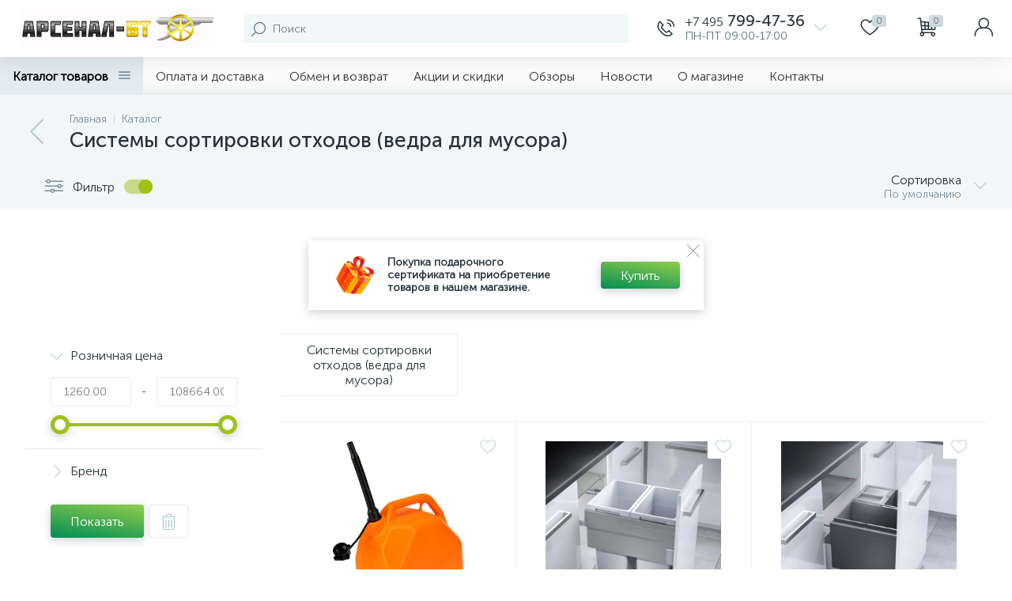

--- FILE ---
content_type: application/javascript
request_url: https://arsenal-bt.ru/bitrix/cache/js/s1/enext/page_acf252c1909a044f9ad27b822fbb151e/page_acf252c1909a044f9ad27b822fbb151e_v1.js?1757324981133409
body_size: 25096
content:

; /* Start:"a:4:{s:4:"full";s:87:"/bitrix/templates/enext/components/bitrix/catalog/.default/script.min.js?16839681489561";s:6:"source";s:68:"/bitrix/templates/enext/components/bitrix/catalog/.default/script.js";s:3:"min";s:0:"";s:3:"map";s:0:"";}"*/
(function(){"use strict";if(!!window.JCCatalogComponent)return;window.JCCatalogComponent=function(){BX.ready(BX.delegate(this.init,this))};window.JCCatalogComponent.prototype={init:function(){this.checkSectionPanel();this.toogle=BX("catalog-section-toggle");if(!!this.toogle){BX.bind(this.toogle,"bxchange",BX.proxy(this.changeSectionToogle,this));this.toogleAdjusted=false;this.adjustSectionToogle();BX.bind(window,"resize",BX.proxy(this.adjustSectionToogle,this))}this.sectionSortContainer=document.body.querySelector('[data-role="catalogSectionSort"]');this.sectionSortPopup=this.sectionSortContainer&&this.sectionSortContainer.querySelector('[data-role="dropdownContent"]');if(this.sectionSortContainer&&this.sectionSortPopup){BX.bind(this.sectionSortContainer,"click",BX.proxy(this.showSectionSortDropDownPopup,this));BX.bind(document,"click",BX.proxy(this.hideSectionSortDropDownPopup,this))}this.sectionLinksContainer=document.body.querySelector(".catalog-section-links");if(!!this.sectionLinksContainer){this.sectionLinksContainerHeight=92;this.sectionLinks=this.sectionLinksContainer.querySelectorAll(".catalog-section-link");if(!!this.sectionLinks){this.sectionLinksWidth=0;for(var i in this.sectionLinks){if(this.sectionLinks.hasOwnProperty(i)&&BX.type.isDomNode(this.sectionLinks[i]))this.sectionLinksWidth+=this.sectionLinks[i].offsetWidth+Math.abs(parseInt(BX.style(this.sectionLinks[i],"marginLeft"),10))}this.sectionLinkBtnSpan=BX.create("SPAN");this.sectionLinkBtnI=BX.create("I",{props:{className:"icon-arrow-down"}});this.sectionLinkBtn=BX.create("DIV",{props:{className:"catalog-section-link-btn-container"},children:[BX.create("DIV",{props:{className:"catalog-section-link catalog-section-link-btn"},children:[this.sectionLinkBtnSpan,this.sectionLinkBtnI],events:{click:BX.proxy(this.showHideSectionLinks,this)}})]});this.sectionLinkBtnAdjusted=false;this.adjustSectionLinkBtn();BX.bind(window,"resize",BX.proxy(this.adjustSectionLinkBtn,this));BX.addCustomEvent(window,"slideMenu",BX.proxy(this.adjustSectionLinkBtn,this))}}},checkSectionPanel:function(){this.sectionPanelWrapper=document.body.querySelector(".catalog-section-panel-wrapper");this.sectionPanel=!!this.sectionPanelWrapper&&this.sectionPanelWrapper.querySelector(".catalog-section-panel");if(!!this.sectionPanel){this.sectionPanelFixed=false;this.sectionPanelScrolled=false;this.lastScrollTop=0;BX.bind(window,"scroll",BX.proxy(this.checkSectionPanelScroll,this));BX.bind(window,"resize",BX.proxy(this.checkSectionPanelResize,this))}},checkSectionPanelScroll:function(){var sMenuInt2=BX.hasClass(document.body,"slide-menu-interface-2-0-1-inner"),topPanel=document.body.querySelector(".top-panel"),topPanelHeight=0,topPanelThead=!!topPanel&&topPanel.querySelector(".top-panel__thead"),topPanelTfoot=!!topPanel&&topPanel.querySelector(".top-panel__tfoot"),sectionPanelWrapperTop=BX.pos(this.sectionPanelWrapper).top,sectionPanelHeight=this.sectionPanel.offsetHeight,scrollTop=BX.GetWindowScrollPos().scrollTop;if(window.innerWidth<1043){if(!!topPanelThead&&!!BX.hasClass(topPanelThead,"fixed")){topPanelHeight=topPanelThead.offsetHeight;if(!!topPanelTfoot&&!!BX.hasClass(topPanelTfoot,"visible"))topPanelHeight+=topPanelTfoot.offsetHeight}if(scrollTop+topPanelHeight>=sectionPanelWrapperTop){if(!this.sectionPanelFixed){this.sectionPanelFixed=true;BX.style(this.sectionPanelWrapper,"height",sectionPanelHeight+"px");BX.style(this.sectionPanel,"top",topPanelHeight+"px");BX.addClass(this.sectionPanel,"fixed")}else if(!sMenuInt2){if(!this.sectionPanelScrolled&&topPanelHeight>0&&scrollTop<BX.lastScrollTop){this.sectionPanelScrolled=true;new BX.easing({duration:300,start:{top:Math.abs(parseInt(BX.style(this.sectionPanel,"top"),10))},finish:{top:topPanelHeight},transition:BX.easing.transitions.linear,step:BX.delegate(function(state){if(!!this.sectionPanelScrolled)BX.style(this.sectionPanel,"top",state.top+"px")},this)}).animate()}else if(!!this.sectionPanelScrolled&&topPanelHeight>0&&scrollTop>BX.lastScrollTop){this.sectionPanelScrolled=false;new BX.easing({duration:300,start:{top:Math.abs(parseInt(BX.style(this.sectionPanel,"top"),10))},finish:{top:topPanelHeight},transition:BX.easing.transitions.linear,step:BX.delegate(function(state){BX.style(this.sectionPanel,"top",state.top+"px")},this)}).animate()}}}else if(!!this.sectionPanelFixed&&scrollTop+topPanelHeight<sectionPanelWrapperTop){this.sectionPanelFixed=false;this.sectionPanelScrolled=false;this.sectionPanelWrapper.removeAttribute("style");this.sectionPanel.removeAttribute("style");BX.removeClass(this.sectionPanel,"fixed")}}else{if(!!topPanel&&!!BX.hasClass(topPanel,"fixed"))topPanelHeight=topPanel.offsetHeight;if(!this.sectionPanelFixed&&scrollTop+topPanelHeight>=sectionPanelWrapperTop){this.sectionPanelFixed=true;BX.style(this.sectionPanelWrapper,"height",sectionPanelHeight+"px");BX.style(this.sectionPanel,"top",topPanelHeight+"px");BX.addClass(this.sectionPanel,"fixed")}else if(!!this.sectionPanelFixed&&scrollTop+topPanelHeight<sectionPanelWrapperTop){this.sectionPanelFixed=false;this.sectionPanelWrapper.removeAttribute("style");this.sectionPanel.removeAttribute("style");BX.removeClass(this.sectionPanel,"fixed")}}BX.lastScrollTop=scrollTop},checkSectionPanelResize:function(){if(!!BX.hasClass(this.sectionPanel,"fixed")){var topPanel=document.body.querySelector(".top-panel"),topPanelHeight=0,topPanelThead=!!topPanel&&topPanel.querySelector(".top-panel__thead"),topPanelTfoot=!!topPanel&&topPanel.querySelector(".top-panel__tfoot");if(window.innerWidth<1043){if(!!topPanelThead&&!!BX.hasClass(topPanelThead,"fixed")){topPanelHeight=topPanelThead.offsetHeight;if(!!topPanelTfoot&&!!BX.hasClass(topPanelTfoot,"visible"))topPanelHeight+=topPanelTfoot.offsetHeight}}else{if(!!topPanel&&!!BX.hasClass(topPanel,"fixed"))topPanelHeight=topPanel.offsetHeight;this.sectionPanelScrolled=false}BX.style(this.sectionPanel,"top",topPanelHeight+"px")}},changeSectionToogle:function(){var url=new URL(window.location.href);url.searchParams.set("view",this.toogle.checked?"collections":"items");window.location.href=url.toString()},adjustSectionToogle:function(){var toogle=this.toogle.parentNode,tooglePanelWrapper=document.body.querySelector(".catalog-section-toggle-wrapper"),sectionPanelFilterToogle=document.body.querySelector(".catalog-section-filter-toggle");if(window.innerWidth<1043){if(!this.toogleAdjusted){if(!tooglePanelWrapper)tooglePanelWrapper=BX.create("DIV",{props:{className:"catalog-section-toggle-wrapper"}});if(!!tooglePanelWrapper&&!!this.sectionPanelWrapper){tooglePanelWrapper.appendChild(toogle);BX.removeClass(toogle,"hidden-xs hidden-sm");this.sectionPanelWrapper.parentNode.insertBefore(tooglePanelWrapper,this.sectionPanelWrapper);this.toogleAdjusted=true}}}else{if(this.toogleAdjusted&&!!sectionPanelFilterToogle&&!!tooglePanelWrapper){BX.append(toogle,sectionPanelFilterToogle);BX.addClass(toogle,"hidden-xs hidden-sm");BX.remove(tooglePanelWrapper);this.toogleAdjusted=false}}},showSectionSortDropDownPopup:function(){if(BX.isNodeHidden(this.sectionSortPopup)){BX.style(this.sectionSortPopup,"display","");BX.addClass(this.sectionSortContainer,"active")}else{BX.style(this.sectionSortPopup,"display","none");BX.removeClass(this.sectionSortContainer,"active")}},hideSectionSortDropDownPopup:function(event){var target=BX.getEventTarget(event);if(!BX.findParent(target,{attr:{"data-role":"catalogSectionSort"}},false)&&target.getAttribute("data-role")!="catalogSectionSort"){BX.style(this.sectionSortPopup,"display","none");BX.removeClass(this.sectionSortContainer,"active")}},adjustSectionLinkBtn:function(){if(window.innerWidth<1043){if(BX.pos(this.sectionLinks[Object.keys(this.sectionLinks).length-1],true).bottom>this.sectionLinksContainerHeight){if(!this.sectionLinkBtnAdjusted){this.sectionLinkBtnAdjusted=true;if(!BX.hasClass(this.sectionLinksContainer,"active"))this.sectionLinkBtnSpan.innerHTML=BX.message("SECTION_LINKS_ALL");this.sectionLinksContainer.appendChild(this.sectionLinkBtn)}else if(!!this.sectionLinkBtnAdjusted&&!BX.hasClass(this.sectionLinksContainer,"active")){this.sectionLinkBtnSpan.innerHTML=BX.message("SECTION_LINKS_ALL")}}else if(BX.pos(this.sectionLinks[Object.keys(this.sectionLinks).length-1],true).bottom<=this.sectionLinksContainerHeight&&!!this.sectionLinkBtnAdjusted){this.sectionLinkBtnAdjusted=false;this.sectionLinksContainer.removeChild(this.sectionLinkBtn)}}else{if(this.sectionLinksWidth>this.sectionLinksContainer.offsetWidth){if(!this.sectionLinkBtnAdjusted){this.sectionLinkBtnAdjusted=true;if(!BX.hasClass(this.sectionLinksContainer,"active"))this.sectionLinkBtnSpan.innerHTML=BX.message("SECTION_LINKS_SHOW_ALL");this.sectionLinksContainer.appendChild(this.sectionLinkBtn)}else if(!!this.sectionLinkBtnAdjusted&&!BX.hasClass(this.sectionLinksContainer,"active")){this.sectionLinkBtnSpan.innerHTML=BX.message("SECTION_LINKS_SHOW_ALL")}}else if(this.sectionLinksWidth<=this.sectionLinksContainer.offsetWidth&&!!this.sectionLinkBtnAdjusted){this.sectionLinkBtnAdjusted=false;this.sectionLinksContainer.removeChild(this.sectionLinkBtn)}}},showHideSectionLinks:function(){if(!BX.hasClass(this.sectionLinksContainer,"active")){BX.addClass(this.sectionLinksContainer,"active");this.sectionLinkBtnSpan.innerHTML=BX.message("SECTION_LINKS_HIDE");this.sectionLinkBtnI.className="icon-arrow-up"}else{BX.removeClass(this.sectionLinksContainer,"active");this.sectionLinkBtnSpan.innerHTML=window.innerWidth<1043?BX.message("SECTION_LINKS_ALL"):BX.message("SECTION_LINKS_SHOW_ALL");this.sectionLinkBtnI.className="icon-arrow-down"}}}})();
/* End */
;
; /* Start:"a:4:{s:4:"full";s:125:"/bitrix/templates/enext/components/bitrix/catalog/.default/bitrix/catalog.smart.filter/.default/script.min.js?168396814826381";s:6:"source";s:105:"/bitrix/templates/enext/components/bitrix/catalog/.default/bitrix/catalog.smart.filter/.default/script.js";s:3:"min";s:0:"";s:3:"map";s:0:"";}"*/
function JCSmartFilter(ajaxURL,params){this.ajaxURL=ajaxURL;this.form=null;this.timer=null;this.cacheKey="";this.cache=[];this.popups=[];if(params&&params.SEF_SET_FILTER_URL){this.bindUrlToButton("set_filter",params.SEF_SET_FILTER_URL);this.sef=true}if(params&&params.SEF_DEL_FILTER_URL){this.bindUrlToButton("del_filter",params.SEF_DEL_FILTER_URL)}if(params&&params.HIDE_DISABLED_PROPS){this.hideDisabledProps=params.HIDE_DISABLED_PROPS=="Y"?true:false}BX.ready(BX.delegate(this.init,this))}JCSmartFilter.prototype.init=function(){this.filter=document.body.querySelector(".bx-filter");if(!!this.filter){this.filterInner=this.filter.querySelector(".bx-filter-inner");this.filterButtonBox=this.filter.querySelector(".bx-filter-button-box");this.filterButtonBoxFixed=false;this.btnShowFilter=document.body.querySelector('[data-entity="showFilter"]');this.filterToogle=BX("catalog-section-filter-toggle");this.adjustFilter();BX.bind(window,"resize",BX.proxy(this.adjustFilter,this));var filterLinks=document.body.querySelectorAll(".catalog-section-filter-link");if(!!filterLinks){var tmpFilter=BX.clone(this.filter);for(var i in filterLinks){if(filterLinks.hasOwnProperty(i)&&BX.type.isDomNode(filterLinks[i])){BX.bind(filterLinks[i],"click",BX.delegate(function(){var id=BX.proxy_context&&BX.proxy_context.id;if(!!id){var element=tmpFilter.querySelector('[id="'+id+'"]');if(!!element){switch(element.type.toLowerCase()){case"text":case"textarea":case"password":case"hidden":case"select-one":if(element.value.length)element.value="";break;case"radio":case"checkbox":if(element.checked)element.checked=false;break;case"select-multiple":for(var j=0;j<element.options.length;j++){if(element.options[j].selected)element.options[j].selected=false}break;default:break}this.reload(element,true)}}},this))}}}var scrollbar=this.filter.querySelectorAll('[data-role="scrollbar"]');if(!!scrollbar){for(var i in scrollbar){if(scrollbar.hasOwnProperty(i)){$(scrollbar[i]).scrollbar()}}}}};JCSmartFilter.prototype.adjustFilter=function(){if(!!this.filterToogle){if(!BX.isNodeHidden(this.filterToogle.parentNode)){if(BX.hasClass(this.filter,"active"))this.hideFilter();BX.bind(this.filterToogle,"bxchange",BX.proxy(this.changeFilterToogle,this));if(!!this.filterButtonBox){this.checkFilterButtonBoxScroll();BX.bind(window,"scroll",BX.proxy(this.checkFilterButtonBoxScroll,this))}if(!!this.btnShowFilter){BX.unbind(this.btnShowFilter,"click",BX.proxy(this.showFilter,this));BX.unbind(document,"mousedown",BX.proxy(this.checkFilterClick,this));BX.unbind(document,"touchend",BX.proxy(this.checkFilterClick,this));BX.unbind(document,"keydown",BX.proxy(this.checkFilterKeydown,this))}}else{if(!!this.btnShowFilter){BX.bind(this.btnShowFilter,"click",BX.proxy(this.showFilter,this));BX.bind(document,"mousedown",BX.proxy(this.checkFilterClick,this));BX.bind(document,"touchend",BX.proxy(this.checkFilterClick,this));BX.bind(document,"keydown",BX.proxy(this.checkFilterKeydown,this))}BX.unbind(this.filterToogle,"bxchange",BX.proxy(this.changeFilterToogle,this));if(!!this.filterButtonBox&&!!this.filterButtonBoxFixed){this.filterButtonBoxFixed=false;this.filter.removeAttribute("style");BX.removeClass(this.filterButtonBox,"fixed");BX.unbind(window,"scroll",BX.proxy(this.checkFilterButtonBoxScroll,this))}}}else{var isFilterLeftActive=BX.hasClass(document.body,"smart-filter-view-left-active");if(!isFilterLeftActive||!!isFilterLeftActive&&window.innerWidth<1272){if(!!this.btnShowFilter){BX.bind(this.btnShowFilter,"click",BX.proxy(this.showFilter,this));BX.bind(document,"mousedown",BX.proxy(this.checkFilterClick,this));BX.bind(document,"touchend",BX.proxy(this.checkFilterClick,this));BX.bind(document,"keydown",BX.proxy(this.checkFilterKeydown,this))}if(!!this.filterButtonBox&&!!this.filterButtonBoxFixed){this.filterButtonBoxFixed=false;this.filter.removeAttribute("style");BX.removeClass(this.filterButtonBox,"fixed");BX.unbind(window,"scroll",BX.proxy(this.checkFilterButtonBoxScroll,this))}}else if(!!isFilterLeftActive&&window.innerWidth>=1272){if(BX.hasClass(this.filter,"active"))this.hideFilter();if(!!this.filterButtonBox){this.checkFilterButtonBoxScroll();BX.bind(window,"scroll",BX.proxy(this.checkFilterButtonBoxScroll,this))}if(!!this.btnShowFilter){BX.unbind(this.btnShowFilter,"click",BX.proxy(this.showFilter,this));BX.unbind(document,"mousedown",BX.proxy(this.checkFilterClick,this));BX.unbind(document,"touchend",BX.proxy(this.checkFilterClick,this));BX.unbind(document,"keydown",BX.proxy(this.checkFilterKeydown,this))}}}};JCSmartFilter.prototype.showFilter=function(event){if(!!this.filterInner){BX.addClass(this.filterInner,"scrollbar-inner");$(this.filterInner).scrollbar()}var scrollWidth=window.innerWidth-document.body.clientWidth;if(scrollWidth>0){BX.style(document.body,"padding-right",scrollWidth+"px");var topPanel=document.body.querySelector(".top-panel");if(!!topPanel){if(BX.hasClass(topPanel,"fixed"))BX.style(topPanel,"padding-right",scrollWidth+"px");var topPanelThead=topPanel.querySelector(".top-panel__thead");if(!!topPanelThead&&BX.hasClass(topPanelThead,"fixed"))BX.style(topPanelThead,"padding-right",scrollWidth+"px");var topPanelTfoot=topPanel.querySelector(".top-panel__tfoot");if(!!topPanelTfoot&&BX.hasClass(topPanelTfoot,"fixed"))BX.style(topPanelTfoot,"padding-right",scrollWidth+"px")}var sectionPanel=document.body.querySelector(".catalog-section-panel");if(!!sectionPanel&&!!BX.hasClass(sectionPanel,"fixed"))BX.style(sectionPanel,"padding-right",scrollWidth+"px");var catalogCompareList=document.body.querySelector(".catalog-compare-list");if(!!catalogCompareList&&BX.hasClass(catalogCompareList,"active"))BX.style(catalogCompareList,"margin-left","-"+scrollWidth/2+"px")}var scrollTop=BX.GetWindowScrollPos().scrollTop;if(!!scrollTop&&scrollTop>0)BX.style(document.body,"top","-"+scrollTop+"px");BX.addClass(document.body,"slide-panel-active");BX.addClass(this.filter,"active");var filterBack=document.body.querySelector(".slide-panel__backdrop");if(!filterBack){document.body.appendChild(BX.create("DIV",{props:{className:"modal-backdrop slide-panel__backdrop fadeInBig"}}))}event.stopPropagation()};JCSmartFilter.prototype.checkFilterClick=function(event){if(event.type=="mousedown"&&event.button!=0)return;if(BX.hasClass(this.filter,"active")&&(!BX.findParent(event.target,{className:"bx-filter"})||BX.findParent(event.target,{className:"bx-filter-close"})||BX.hasClass(event.target,"bx-filter-close"))){this.hideFilter();event.stopPropagation()}};JCSmartFilter.prototype.checkFilterKeydown=function(event){if(BX.hasClass(this.filter,"active")&&event.keyCode==27){this.hideFilter();event.stopPropagation()}};JCSmartFilter.prototype.hideFilter=function(){if(!!this.filterInner&&BX.hasClass(this.filterInner,"scrollbar-inner")){this.filterInner.removeAttribute("style");BX.removeClass(this.filterInner,"scrollbar-inner");$(this.filterInner).scrollbar("destroy")}BX.removeClass(this.filter,"active");BX.removeClass(document.body,"slide-panel-active");BX.style(document.body,"padding-right","");var scrollTop=Math.abs(parseInt(BX.style(document.body,"top"),10));if(!!scrollTop&&scrollTop>0){window.scrollTo(0,scrollTop);BX.style(document.body,"top","")}var topPanel=document.body.querySelector(".top-panel");if(!!topPanel){BX.style(topPanel,"padding-right","");var topPanelThead=topPanel.querySelector(".top-panel__thead");if(!!topPanelThead)BX.style(topPanelThead,"padding-right","");var topPanelTfoot=topPanel.querySelector(".top-panel__tfoot");if(!!topPanelTfoot)BX.style(topPanelTfoot,"padding-right","")}var sectionPanel=document.body.querySelector(".catalog-section-panel");if(!!sectionPanel)BX.style(sectionPanel,"padding-right","");var catalogCompareList=document.body.querySelector(".catalog-compare-list");if(!!catalogCompareList)BX.style(catalogCompareList,"margin-left","");var filterBack=document.body.querySelector(".slide-panel__backdrop");if(!!filterBack){new BX.easing({duration:300,start:{opacity:100},finish:{opacity:0},transition:BX.easing.transitions.linear,step:function(state){filterBack.style.opacity=state.opacity/100},complete:function(){BX.remove(filterBack)}}).animate()}};JCSmartFilter.prototype.changeFilterToogle=function(){if(this.filterToogle.checked){BX.addClass(document.body,"smart-filter-view-left-active");BX.setCookie(BX.message("COOKIE_NAME")+"_ENEXT_SMART_FILTER_LEFT","OPEN",{expires:32832e3,path:"/",secure:false})}else{BX.removeClass(document.body,"smart-filter-view-left-active");BX.setCookie(BX.message("COOKIE_NAME")+"_ENEXT_SMART_FILTER_LEFT","CLOSED",{expires:32832e3,path:"/",secure:false})}if(!!this.filterButtonBox)this.checkFilterButtonBoxScroll()};JCSmartFilter.prototype.checkFilterButtonBoxScroll=function(){var filterButtonBoxHeight=this.filterButtonBox.offsetHeight;if(!this.filterButtonBoxFixed&&this.filter.getBoundingClientRect().bottom>=window.innerHeight&&this.filter.getBoundingClientRect().top+filterButtonBoxHeight<=window.innerHeight&&!!BX.hasClass(document.body,"smart-filter-view-left-active")){this.filterButtonBoxFixed=true;BX.style(this.filter,"paddingBottom",filterButtonBoxHeight+"px");BX.addClass(this.filterButtonBox,"fixed")}else if(!!this.filterButtonBoxFixed&&(this.filter.getBoundingClientRect().bottom<window.innerHeight||this.filter.getBoundingClientRect().top+filterButtonBoxHeight>window.innerHeight||!BX.hasClass(document.body,"smart-filter-view-left-active"))){this.filterButtonBoxFixed=false;this.filter.removeAttribute("style");BX.removeClass(this.filterButtonBox,"fixed")}};JCSmartFilter.prototype.keyup=function(input){if(!!this.timer){clearTimeout(this.timer)}this.timer=setTimeout(BX.delegate(function(){this.reload(input,false)},this),500)};JCSmartFilter.prototype.click=function(checkbox){if(!!this.timer){clearTimeout(this.timer)}this.timer=setTimeout(BX.delegate(function(){this.reload(checkbox,false)},this),500)};JCSmartFilter.prototype.reload=function(input,needReload){if(this.cacheKey!==""){if(!!this.timer){clearTimeout(this.timer)}this.timer=setTimeout(BX.delegate(function(){this.reload(input,needReload)},this),1e3);return}this.cacheKey="|";this.position=BX.pos(input,true);this.form=BX.findParent(input,{tag:"form"});if(this.form){var values=[];values[0]={name:"ajax",value:"y"};this.gatherInputsValues(values,BX.findChildren(this.form,{tag:new RegExp("^(input|select)$","i")},true));for(var i=0;i<values.length;i++)this.cacheKey+=values[i].name+":"+values[i].value+"|";this.needReload=needReload;if(this.cache[this.cacheKey]){this.curFilterinput=input;this.postHandler(this.cache[this.cacheKey],true)}else{if(this.sef){var set_filter=BX("set_filter");set_filter.disabled=true}this.curFilterinput=input;BX.ajax.loadJSON(this.ajaxURL,this.values2post(values),BX.delegate(this.postHandler,this))}}};JCSmartFilter.prototype.updateItem=function(PID,arItem){if(arItem.PROPERTY_TYPE==="N"||arItem.PRICE){var trackBar=window["trackBar"+PID];if(!trackBar&&arItem.ENCODED_ID)trackBar=window["trackBar"+arItem.ENCODED_ID];if(trackBar&&arItem.VALUES){if(arItem.VALUES.MIN){if(arItem.VALUES.MIN.FILTERED_VALUE)trackBar.setMinFilteredValue(arItem.VALUES.MIN.FILTERED_VALUE);else trackBar.setMinFilteredValue(arItem.VALUES.MIN.VALUE)}if(arItem.VALUES.MAX){if(arItem.VALUES.MAX.FILTERED_VALUE)trackBar.setMaxFilteredValue(arItem.VALUES.MAX.FILTERED_VALUE);else trackBar.setMaxFilteredValue(arItem.VALUES.MAX.VALUE)}}}else if(arItem.VALUES){for(var i in arItem.VALUES){if(arItem.VALUES.hasOwnProperty(i)){var value=arItem.VALUES[i];var control=BX(value.CONTROL_ID);if(!!control){var label=document.querySelector('[data-role="label_'+value.CONTROL_ID+'"]');if(value.DISABLED){if(label)BX.addClass(label,this.hideDisabledProps?"hidden":"disabled");else BX.addClass(control.parentNode,this.hideDisabledProps?"hidden":"disabled");BX.adjust(control,{props:{disabled:true}})}else{if(label)BX.removeClass(label,this.hideDisabledProps?"hidden":"disabled");else BX.removeClass(control.parentNode,this.hideDisabledProps?"hidden":"disabled");BX.adjust(control,{props:{disabled:false}})}if(value.hasOwnProperty("ELEMENT_COUNT")){label=document.querySelector('[data-role="count_'+value.CONTROL_ID+'"]');if(label)label.innerHTML=value.ELEMENT_COUNT}}}}}};JCSmartFilter.prototype.postHandler=function(result,fromCache){var filter_count=document.querySelector(".bx-filter-count"),url,node;if(!!result&&!!result.ITEMS){for(var popupId in this.popups){if(this.popups.hasOwnProperty(popupId)){this.popups[popupId].destroy()}}this.popups=[];for(var PID in result.ITEMS){if(result.ITEMS.hasOwnProperty(PID)){this.updateItem(PID,result.ITEMS[PID])}}if(!!filter_count)filter_count.innerHTML=result.ELEMENT_COUNT;if(result.INSTANT_RELOAD&&result.COMPONENT_CONTAINER_ID){url=BX.util.htmlspecialcharsback(result.FILTER_AJAX_URL);node=BX(result.COMPONENT_CONTAINER_ID);if(!!node){var show=BX.showWait(node);BX.ajax.get(url,BX.delegate(function(data){node.innerHTML=data;this.hideFilter();BX.closeWait(node,show)},this))}}else{if(!!filter_count&&filter_count.style.display==="none")filter_count.style.display="inline-block";if(result.SEF_SET_FILTER_URL){this.bindUrlToButton("set_filter",result.SEF_SET_FILTER_URL);if(this.needReload)window.location.href=result.SEF_SET_FILTER_URL}}}if(this.sef){var set_filter=BX("set_filter");set_filter.disabled=false}if(!fromCache&&this.cacheKey!==""){this.cache[this.cacheKey]=result}this.cacheKey=""};JCSmartFilter.prototype.bindUrlToButton=function(buttonId,url){var button=BX(buttonId);if(button){var proxy=function(j,func){return function(){return func(j)}};if(button.type=="submit")button.type="button";BX.bind(button,"click",proxy(url,function(url){window.location.href=url;return false}))}};JCSmartFilter.prototype.gatherInputsValues=function(values,elements){if(elements){for(var i=0;i<elements.length;i++){var el=elements[i];if(el.disabled||!el.type)continue;switch(el.type.toLowerCase()){case"text":case"textarea":case"password":case"hidden":case"select-one":if(el.value.length)values[values.length]={name:el.name,value:el.value};break;case"radio":case"checkbox":if(el.checked)values[values.length]={name:el.name,value:el.value};break;case"select-multiple":for(var j=0;j<el.options.length;j++){if(el.options[j].selected)values[values.length]={name:el.name,value:el.options[j].value}}break;default:break}}}};JCSmartFilter.prototype.values2post=function(values){var post=[];var current=post;var i=0;while(i<values.length){var p=values[i].name.indexOf("[");if(p==-1){current[values[i].name]=values[i].value;current=post;i++}else{var name=values[i].name.substring(0,p);var rest=values[i].name.substring(p+1);if(!current[name])current[name]=[];var pp=rest.indexOf("]");if(pp==-1){current=post;i++}else if(pp==0){current=current[name];values[i].name=""+current.length}else{current=current[name];values[i].name=rest.substring(0,pp)+rest.substring(pp+1)}}}return post};JCSmartFilter.prototype.hideFilterProps=function(element){var obj=element.parentNode,filterBlock=obj.querySelector("[data-role='bx_filter_block']"),propAngle=obj.querySelector("[data-role='prop_angle']");if(BX.hasClass(obj,"bx-active")){filterBlock.style.overflow="hidden";new BX.easing({duration:300,start:{height:filterBlock.offsetHeight,marginTop:16,opacity:100},finish:{height:0,marginTop:0,opacity:0},transition:BX.easing.transitions.linear,step:function(state){filterBlock.style.height=state.height+"px";filterBlock.style.marginTop=state.marginTop+"px";filterBlock.style.opacity=state.opacity/100},complete:function(){filterBlock.setAttribute("style","");BX.removeClass(obj,"bx-active")}}).animate()}else{BX.adjust(filterBlock,{style:{height:"auto",display:"block",opacity:0,overflow:"hidden"}});var obj_children_height=filterBlock.offsetHeight;filterBlock.style.height=0;new BX.easing({duration:300,start:{height:0,marginTop:0,opacity:0},finish:{height:obj_children_height,marginTop:16,opacity:100},transition:BX.easing.transitions.linear,step:function(state){filterBlock.style.height=state.height+"px";filterBlock.style.marginTop=state.marginTop+"px";filterBlock.style.opacity=state.opacity/100},complete:function(){filterBlock.setAttribute("style","");BX.addClass(obj,"bx-active")}}).animate()}};JCSmartFilter.prototype.showDropDownPopup=function(element,popupId){var contentNode=element.querySelector('[data-role="dropdownContent"]');this.popups["smartFilterDropDown"+popupId]=BX.PopupWindowManager.create("smartFilterDropDown"+popupId,element,{autoHide:true,offsetLeft:0,offsetTop:3,overlay:false,draggable:{restrict:true},closeByEsc:true,className:"bx-filter-popup-window",content:BX.clone(contentNode)});contentNode.parentNode.appendChild(BX("smartFilterDropDown"+popupId));this.popups["smartFilterDropDown"+popupId].show()};JCSmartFilter.prototype.selectDropDownItem=function(element,controlId){this.keyup(BX(controlId));var wrapContainer=BX.findParent(BX(controlId),{className:"bx-filter-select-container"},false);var currentOption=wrapContainer.querySelector('[data-role="currentOption"]');currentOption.innerHTML=element.innerHTML;BX.PopupWindowManager.getCurrentPopup().close()};BX.namespace("BX.Iblock.SmartFilter");BX.Iblock.SmartFilter=function(){var SmartFilter=function(arParams){if(typeof arParams==="object"){this.leftSlider=BX(arParams.leftSlider);this.rightSlider=BX(arParams.rightSlider);this.tracker=BX(arParams.tracker);this.trackerWrap=BX(arParams.trackerWrap);this.minInput=BX(arParams.minInputId);this.maxInput=BX(arParams.maxInputId);this.minPrice=parseFloat(arParams.minPrice);this.maxPrice=parseFloat(arParams.maxPrice);this.curMinPrice=parseFloat(arParams.curMinPrice);this.curMaxPrice=parseFloat(arParams.curMaxPrice);this.fltMinPrice=arParams.fltMinPrice?parseFloat(arParams.fltMinPrice):parseFloat(arParams.curMinPrice);this.fltMaxPrice=arParams.fltMaxPrice?parseFloat(arParams.fltMaxPrice):parseFloat(arParams.curMaxPrice);this.precision=arParams.precision||0;this.priceDiff=this.maxPrice-this.minPrice;this.leftPercent=0;this.rightPercent=0;this.fltMinPercent=0;this.fltMaxPercent=0;this.colorUnavailableActive=BX(arParams.colorUnavailableActive);this.colorAvailableActive=BX(arParams.colorAvailableActive);this.colorAvailableInactive=BX(arParams.colorAvailableInactive);this.isTouch=false;this.init();if("ontouchstart"in document.documentElement){this.isTouch=true;BX.bind(this.leftSlider,"touchstart",BX.proxy(function(event){this.onMoveLeftSlider(event)},this));BX.bind(this.rightSlider,"touchstart",BX.proxy(function(event){this.onMoveRightSlider(event)},this))}else{BX.bind(this.leftSlider,"mousedown",BX.proxy(function(event){this.onMoveLeftSlider(event)},this));BX.bind(this.rightSlider,"mousedown",BX.proxy(function(event){this.onMoveRightSlider(event)},this))}BX.bind(this.minInput,"keyup",BX.proxy(function(event){this.onInputChange()},this));BX.bind(this.maxInput,"keyup",BX.proxy(function(event){this.onInputChange()},this))}};SmartFilter.prototype.init=function(){var priceDiff;if(this.curMinPrice>this.minPrice){priceDiff=this.curMinPrice-this.minPrice;this.leftPercent=priceDiff*100/this.priceDiff;this.leftSlider.style.left=this.leftPercent+"%";this.colorUnavailableActive.style.left=this.leftPercent+"%"}this.setMinFilteredValue(this.fltMinPrice);if(this.curMaxPrice<this.maxPrice){priceDiff=this.maxPrice-this.curMaxPrice;this.rightPercent=priceDiff*100/this.priceDiff;this.rightSlider.style.right=this.rightPercent+"%";this.colorUnavailableActive.style.right=this.rightPercent+"%"}this.setMaxFilteredValue(this.fltMaxPrice)};SmartFilter.prototype.setMinFilteredValue=function(fltMinPrice){this.fltMinPrice=parseFloat(fltMinPrice);if(this.fltMinPrice>=this.minPrice){var priceDiff=this.fltMinPrice-this.minPrice;this.fltMinPercent=priceDiff*100/this.priceDiff;if(this.leftPercent>this.fltMinPercent)this.colorAvailableActive.style.left=this.leftPercent+"%";else this.colorAvailableActive.style.left=this.fltMinPercent+"%";this.colorAvailableInactive.style.left=this.fltMinPercent+"%"}else{this.colorAvailableActive.style.left="0%";this.colorAvailableInactive.style.left="0%"}};SmartFilter.prototype.setMaxFilteredValue=function(fltMaxPrice){this.fltMaxPrice=parseFloat(fltMaxPrice);if(this.fltMaxPrice<=this.maxPrice){var priceDiff=this.maxPrice-this.fltMaxPrice;this.fltMaxPercent=priceDiff*100/this.priceDiff;if(this.rightPercent>this.fltMaxPercent)this.colorAvailableActive.style.right=this.rightPercent+"%";else this.colorAvailableActive.style.right=this.fltMaxPercent+"%";this.colorAvailableInactive.style.right=this.fltMaxPercent+"%"}else{this.colorAvailableActive.style.right="0%";this.colorAvailableInactive.style.right="0%"}};SmartFilter.prototype.getXCoord=function(elem){var box=elem.getBoundingClientRect();var body=document.body;var docElem=document.documentElement;var scrollLeft=window.pageXOffset||docElem.scrollLeft||body.scrollLeft;var clientLeft=docElem.clientLeft||body.clientLeft||0;var left=box.left+scrollLeft-clientLeft;return Math.round(left)};SmartFilter.prototype.getPageX=function(e){e=e||window.event;var pageX=null;if(this.isTouch&&event.targetTouches[0]!=null){pageX=e.targetTouches[0].pageX}else if(e.pageX!=null){pageX=e.pageX}else if(e.clientX!=null){var html=document.documentElement;var body=document.body;pageX=e.clientX+(html.scrollLeft||body&&body.scrollLeft||0);pageX-=html.clientLeft||0}return pageX};SmartFilter.prototype.recountMinPrice=function(){var newMinPrice=this.priceDiff*this.leftPercent/100;newMinPrice=(this.minPrice+newMinPrice).toFixed(this.precision);if(newMinPrice!=this.minPrice)this.minInput.value=newMinPrice;else this.minInput.value="";smartFilter.keyup(this.minInput)};SmartFilter.prototype.recountMaxPrice=function(){var newMaxPrice=this.priceDiff*this.rightPercent/100;newMaxPrice=(this.maxPrice-newMaxPrice).toFixed(this.precision);if(newMaxPrice!=this.maxPrice)this.maxInput.value=newMaxPrice;else this.maxInput.value="";smartFilter.keyup(this.maxInput)};SmartFilter.prototype.onInputChange=function(){var priceDiff;if(this.minInput.value){var leftInputValue=this.minInput.value;if(leftInputValue<this.minPrice)leftInputValue=this.minPrice;if(leftInputValue>this.maxPrice)leftInputValue=this.maxPrice;priceDiff=leftInputValue-this.minPrice;this.leftPercent=priceDiff*100/this.priceDiff;this.makeLeftSliderMove(false)}if(this.maxInput.value){var rightInputValue=this.maxInput.value;if(rightInputValue<this.minPrice)rightInputValue=this.minPrice;if(rightInputValue>this.maxPrice)rightInputValue=this.maxPrice;priceDiff=this.maxPrice-rightInputValue;this.rightPercent=priceDiff*100/this.priceDiff;this.makeRightSliderMove(false)}};SmartFilter.prototype.makeLeftSliderMove=function(recountPrice){recountPrice=recountPrice!==false;this.leftSlider.style.left=this.leftPercent+"%";this.colorUnavailableActive.style.left=this.leftPercent+"%";var areBothSlidersMoving=false;if(this.leftPercent+this.rightPercent>=100){areBothSlidersMoving=true;this.rightPercent=100-this.leftPercent;this.rightSlider.style.right=this.rightPercent+"%";this.colorUnavailableActive.style.right=this.rightPercent+"%"}if(this.leftPercent>=this.fltMinPercent&&this.leftPercent<=100-this.fltMaxPercent){this.colorAvailableActive.style.left=this.leftPercent+"%";if(areBothSlidersMoving){this.colorAvailableActive.style.right=100-this.leftPercent+"%"}}else if(this.leftPercent<=this.fltMinPercent){this.colorAvailableActive.style.left=this.fltMinPercent+"%";if(areBothSlidersMoving){this.colorAvailableActive.style.right=100-this.fltMinPercent+"%"}}else if(this.leftPercent>=this.fltMaxPercent){this.colorAvailableActive.style.left=100-this.fltMaxPercent+"%";if(areBothSlidersMoving){this.colorAvailableActive.style.right=this.fltMaxPercent+"%"}}if(recountPrice){this.recountMinPrice();if(areBothSlidersMoving)this.recountMaxPrice()}};SmartFilter.prototype.countNewLeft=function(event){var pageX=this.getPageX(event);var trackerXCoord=this.getXCoord(this.trackerWrap);var rightEdge=this.trackerWrap.offsetWidth;var newLeft=pageX-trackerXCoord;if(newLeft<0)newLeft=0;else if(newLeft>rightEdge)newLeft=rightEdge;return newLeft};SmartFilter.prototype.onMoveLeftSlider=function(e){if(!this.isTouch){this.leftSlider.ondragstart=function(){return false}}if(!this.isTouch){document.onmousemove=BX.proxy(function(event){this.leftPercent=this.countNewLeft(event)*100/this.trackerWrap.offsetWidth;this.makeLeftSliderMove()},this);document.onmouseup=function(){document.onmousemove=document.onmouseup=null}}else{document.ontouchmove=BX.proxy(function(event){this.leftPercent=this.countNewLeft(event)*100/this.trackerWrap.offsetWidth;this.makeLeftSliderMove()},this);document.ontouchend=function(){document.ontouchmove=document.touchend=null}}return false};SmartFilter.prototype.makeRightSliderMove=function(recountPrice){recountPrice=recountPrice!==false;this.rightSlider.style.right=this.rightPercent+"%";this.colorUnavailableActive.style.right=this.rightPercent+"%";var areBothSlidersMoving=false;if(this.leftPercent+this.rightPercent>=100){areBothSlidersMoving=true;this.leftPercent=100-this.rightPercent;this.leftSlider.style.left=this.leftPercent+"%";this.colorUnavailableActive.style.left=this.leftPercent+"%"}if(100-this.rightPercent>=this.fltMinPercent&&this.rightPercent>=this.fltMaxPercent){this.colorAvailableActive.style.right=this.rightPercent+"%";if(areBothSlidersMoving){this.colorAvailableActive.style.left=100-this.rightPercent+"%"}}else if(this.rightPercent<=this.fltMaxPercent){this.colorAvailableActive.style.right=this.fltMaxPercent+"%";if(areBothSlidersMoving){this.colorAvailableActive.style.left=100-this.fltMaxPercent+"%"}}else if(100-this.rightPercent<=this.fltMinPercent){this.colorAvailableActive.style.right=100-this.fltMinPercent+"%";if(areBothSlidersMoving){this.colorAvailableActive.style.left=this.fltMinPercent+"%"}}if(recountPrice){this.recountMaxPrice();if(areBothSlidersMoving)this.recountMinPrice()}};SmartFilter.prototype.onMoveRightSlider=function(e){if(!this.isTouch){this.rightSlider.ondragstart=function(){return false}}if(!this.isTouch){document.onmousemove=BX.proxy(function(event){this.rightPercent=100-this.countNewLeft(event)*100/this.trackerWrap.offsetWidth;this.makeRightSliderMove()},this);document.onmouseup=function(){document.onmousemove=document.onmouseup=null}}else{document.ontouchmove=BX.proxy(function(event){this.rightPercent=100-this.countNewLeft(event)*100/this.trackerWrap.offsetWidth;this.makeRightSliderMove()},this);document.ontouchend=function(){document.ontouchmove=document.ontouchend=null}}return false};return SmartFilter}();
/* End */
;
; /* Start:"a:4:{s:4:"full";s:95:"/bitrix/templates/enext/components/bitrix/catalog.section/.default/script.min.js?16839681477410";s:6:"source";s:76:"/bitrix/templates/enext/components/bitrix/catalog.section/.default/script.js";s:3:"min";s:0:"";s:3:"map";s:0:"";}"*/
(function(){"use strict";if(!!window.JCCatalogSectionComponent)return;window.JCCatalogSectionComponent=function(params){this.formPosting=false;this.siteId=params.siteId||"";this.prefix=params.prefix||"";this.ajaxId=params.ajaxId||"";this.template=params.template||"";this.componentPath=params.componentPath||"";this.parameters=params.parameters||"";if(params.navParams){this.navParams={NavNum:params.navParams.NavNum||1,NavPageNomer:parseInt(params.navParams.NavPageNomer)||1,NavPageCount:parseInt(params.navParams.NavPageCount)||1}}this.bigData=params.bigData||{enabled:false};this.container=document.querySelector('[data-entity="'+this.prefix+"container-"+this.navParams.NavNum+'"]');this.showMoreButton=null;this.showMoreButtonMessage=null;this.showMoreButtonContainer=null;if(this.bigData.enabled&&BX.util.object_keys(this.bigData.rows).length>0){BX.cookie_prefix=this.bigData.js.cookiePrefix||"";BX.cookie_domain=this.bigData.js.cookieDomain||"";BX.current_server_time=this.bigData.js.serverTime;BX.ready(BX.proxy(this.bigDataLoad,this))}if(params.initiallyShowHeader){BX.ready(BX.delegate(this.showHeader,this))}if(params.deferredLoad){BX.ready(BX.proxy(this.deferredLoad,this))}if(params.lazyLoad){this.showMoreButton=document.querySelector('[data-use="'+this.prefix+"show-more-"+this.navParams.NavNum+'"]');this.showMoreButtonMessage=this.showMoreButton.innerHTML;this.showMoreButtonContainer=document.querySelector('[data-entity="'+this.prefix+'catalog-show-more-container"]');BX.bind(this.showMoreButton,"click",BX.proxy(this.showMore,this))}if(params.loadOnScroll){BX.bind(window,"scroll",BX.proxy(this.loadOnScroll,this))}};window.JCCatalogSectionComponent.prototype={checkButton:function(){if(this.showMoreButton){if(this.navParams.NavPageNomer==this.navParams.NavPageCount){BX.remove(this.showMoreButtonContainer)}else{BX.insertAfter(this.showMoreButtonContainer,this.container)}}},enableButton:function(){if(this.showMoreButton){BX.removeClass(this.showMoreButton,"disabled");this.showMoreButton.innerHTML=this.showMoreButtonMessage}},disableButton:function(){if(this.showMoreButton){BX.addClass(this.showMoreButton,"disabled");this.showMoreButton.innerHTML=BX.message("BTN_MESSAGE_LAZY_LOAD_WAITER")}},loadOnScroll:function(){var scrollTop=BX.GetWindowScrollPos().scrollTop,containerBottom=BX.pos(this.container).bottom;if(scrollTop+window.innerHeight>containerBottom){this.showMore()}},showMore:function(){if(this.navParams.NavPageNomer<this.navParams.NavPageCount){var data={};data["action"]="showMore";data["PAGEN_"+this.navParams.NavNum]=this.navParams.NavPageNomer+1;if(!this.formPosting){this.formPosting=true;this.disableButton();this.sendRequest(data)}}},bigDataLoad:function(){var url="https://analytics.bitrix.info/crecoms/v1_0/recoms.php",data=BX.ajax.prepareData(this.bigData.params);if(data){url+=(url.indexOf("?")!==-1?"&":"?")+data}var onReady=BX.delegate(function(result){this.sendRequest({action:"deferredLoad",bigData:"Y",items:result&&result.items||[],rid:result&&result.id,count:this.bigData.count,rowsRange:this.bigData.rowsRange,shownIds:this.bigData.shownIds})},this);BX.ajax({method:"GET",dataType:"json",url:url,timeout:3,onsuccess:onReady,onfailure:onReady})},deferredLoad:function(){this.sendRequest({action:"deferredLoad"})},sendRequest:function(data){var defaultData={siteId:this.siteId,template:this.template,parameters:this.parameters};if(this.ajaxId){defaultData.AJAX_ID=this.ajaxId}BX.ajax({url:this.componentPath+"/ajax.php"+(document.location.href.indexOf("clear_cache=Y")!==-1?"?clear_cache=Y":""),method:"POST",dataType:"json",timeout:60,data:BX.merge(defaultData,data),onsuccess:BX.delegate(function(result){if(!result||!result.JS)return;BX.ajax.processScripts(BX.processHTML(result.JS).SCRIPT,false,BX.delegate(function(){this.showAction(result,data)},this))},this)})},showAction:function(result,data){if(!data)return;switch(data.action){case"showMore":this.processShowMoreAction(result);break;case"deferredLoad":this.processDeferredLoadAction(result,data.bigData==="Y");break}},processShowMoreAction:function(result){this.formPosting=false;this.enableButton();if(result){this.navParams.NavPageNomer++;this.processItems(result.items,result.imgLazyLoad,result.imgWebp);this.processPagination(result.pagination);this.processEpilogue(result.epilogue);this.checkButton()}},processDeferredLoadAction:function(result,bigData){if(!result)return;var position=bigData?this.bigData.rows:{};this.processItems(result.items,result.imgLazyLoad,result.imgWebp,BX.util.array_keys(position))},processItems:function(itemsHtml,lazyLoadImg,webpImg,position){if(!itemsHtml)return;var processed=BX.processHTML(itemsHtml,false),temporaryNode=BX.create("DIV"),items,origRows,srcList={};temporaryNode.innerHTML=processed.HTML;items=temporaryNode.querySelectorAll('[data-entity="item-col"]');if(items.length){this.showHeader(true);for(var k in items){if(items.hasOwnProperty(k)){origRows=position?this.container.querySelectorAll('[data-entity="item-col"]'):false;if(webpImg){var images=items[k].querySelectorAll("img");if(!!images){for(var i in images){if(images.hasOwnProperty(i)){var imageDataLazyloadSrc=images[i].getAttribute("data-lazyload-src"),imageSrc=images[i].getAttribute("src");if(!!imageDataLazyloadSrc&&imageDataLazyloadSrc.substr(0,4)!=="http"&&imageDataLazyloadSrc.substr(0,11)!=="data:image/"&&imageDataLazyloadSrc.indexOf(".webp")==-1){srcList[imageDataLazyloadSrc]=imageDataLazyloadSrc}else if(!!imageSrc&&imageSrc.substr(0,4)!=="http"&&imageSrc.substr(0,11)!=="data:image/"&&imageSrc.indexOf(".webp")==-1){srcList[imageSrc]=imageSrc}}}}}items[k].style.opacity=0;if(origRows&&BX.type.isDomNode(origRows[position[k]])){origRows[position[k]].parentNode.insertBefore(items[k],origRows[position[k]])}else{this.container.appendChild(items[k])}}}if(webpImg&&Object.keys(srcList).length>0)convertImgToWebp(srcList);if(lazyLoadImg)imgLazyLoad();new BX.easing({duration:2e3,start:{opacity:0},finish:{opacity:100},transition:BX.easing.makeEaseOut(BX.easing.transitions.quad),step:function(state){for(var k in items){if(items.hasOwnProperty(k)){items[k].style.opacity=state.opacity/100}}},complete:function(){for(var k in items){if(items.hasOwnProperty(k)){items[k].removeAttribute("style")}}}}).animate()}BX.ajax.processScripts(processed.SCRIPT)},processPagination:function(paginationHtml){if(!paginationHtml)return;var pagination=document.querySelectorAll('[data-pagination-num="'+this.navParams.NavNum+'"]');for(var k in pagination){if(pagination.hasOwnProperty(k)){pagination[k].innerHTML=paginationHtml}}},processEpilogue:function(epilogueHtml){if(!epilogueHtml)return;var processed=BX.processHTML(epilogueHtml,false);BX.ajax.processScripts(processed.SCRIPT)},showHeader:function(animate){var parentNode=BX.findParent(this.container,{attr:{"data-entity":"parent-container"}});if(!!parentNode){parentNode.removeAttribute("style");var header=parentNode.querySelector('[data-entity="header"]');if(!!header&&header.getAttribute("data-showed")!="true"){if(animate){header.style.display="";new BX.easing({duration:2e3,start:{opacity:0},finish:{opacity:100},transition:BX.easing.makeEaseOut(BX.easing.transitions.quad),step:function(state){header.style.opacity=state.opacity/100},complete:function(){header.removeAttribute("style");header.setAttribute("data-showed","true")}}).animate()}else{header.removeAttribute("style");header.setAttribute("data-showed","true")}}}}}})();
/* End */
;
; /* Start:"a:4:{s:4:"full";s:93:"/bitrix/templates/enext/components/bitrix/catalog.item/.default/script.min.js?168396815188465";s:6:"source";s:73:"/bitrix/templates/enext/components/bitrix/catalog.item/.default/script.js";s:3:"min";s:0:"";s:3:"map";s:0:"";}"*/
(function(window){"use strict";if(window.JCCatalogItem)return;window.JCCatalogItem=function(arParams){this.productType=0;this.offersView="";this.showQuantity=true;this.showAbsent=true;this.showOldPrice=false;this.showMaxQuantity="N";this.relativeQuantityFactor=5;this.showPercent=false;this.usePriceRanges=false;this.basketAction="ADD";this.useCompare=false;this.showSubscription=false;this.visual={ID:"",PICT_ID:"",ARTICLE_ID:"",QUANTITY_ID:"",QUANTITY_UP_ID:"",QUANTITY_DOWN_ID:"",PC_QUANTITY_ID:"",PC_QUANTITY_UP_ID:"",PC_QUANTITY_DOWN_ID:"",SQ_M_QUANTITY_ID:"",SQ_M_QUANTITY_UP_ID:"",SQ_M_QUANTITY_DOWN_ID:"",QUANTITY_MEASURE:"",QUANTITY_LIMIT:"",QUANTITY_LIMIT_NOT_AVAILABLE:"",BUY_LINK:"",BASKET_ACTIONS_ID:"",ASK_PRICE_LINK:"",NOT_AVAILABLE_LINK:"",MORE_LINK:"",SUBSCRIBE_LINK:"",DELAY_LINK:"",QUICK_VIEW_LINK:"",PRICE_ID:"",OLD_PRICE_ID:"",DISCOUNT_PRICE_ID:"",DISCOUNT_PERCENT_ID:"",TOTAL_COST_ID:"",TREE_ID:"",BASKET_PROP_DIV:"",DISPLAY_PROP_DIV:""};this.product={checkQuantity:false,maxQuantity:0,maxPcQuantity:0,maxSqMQuantity:0,stepQuantity:1,stepPcQuantity:1,stepSqMQuantity:.01,isDblQuantity:false,canBuy:true,name:"",pict:{},id:0,iblockId:0,detailPageUrl:"",addUrl:"",buyUrl:""};this.basketMode="";this.basketData={useProps:false,emptyProps:false,quantity:"quantity",props:"prop",basketUrl:"",sku_props:"",sku_props_var:"basket_props",add_url:"",buy_url:""};this.ajaxPath="";this.quickViewData={quickViewParameters:"",quickViewPrevNext:false};this.compareData={compareName:"",comparePath:"",compareUrl:"",compareDeleteUrl:""};this.object={id:0};this.defaultPict={pict:null};this.checkQuantity=false;this.maxQuantity=0;this.maxPcQuantity=0;this.maxSqMQuantity=0;this.minQuantity=0;this.minPcQuantity=0;this.minSqMQuantity=0;this.stepQuantity=1;this.stepPcQuantity=1;this.stepSqMQuantity=.01;this.isDblQuantity=false;this.canBuy=true;this.precision=6;this.precisionFactor=Math.pow(10,this.precision);this.bigData=false;this.fullDisplayMode=false;this.viewMode="";this.currentPriceMode="";this.currentPrices=[];this.currentPriceSelected=0;this.currentQuantityRanges=[];this.currentQuantityRangeSelected=0;this.currentMeasure=[];this.offers=[];this.offerNum=0;this.treeProps=[];this.selectedValues={};this.obProduct=null;this.blockNodes={};this.obQuantity=null;this.obQuantityUp=null;this.obQuantityDown=null;this.obPcQuantity=null;this.obPcQuantityUp=null;this.obPcQuantityDown=null;this.obSqMQuantity=null;this.obSqMQuantityUp=null;this.obSqMQuantityDown=null;this.obQuantityLimit={};this.obQuantityLimitNotAvl={};this.obPict=null;this.obArticle=null;this.obArticleName=null;this.obArticleVal=null;this.obTitle=null;this.obPrice=null;this.obPriceNotSet=null;this.obPriceCurrent=null;this.obPriceOld=null;this.obPriceDiscount=null;this.obPriceRangesIcon=null;this.obPriceRanges=null;this.obPriceRangesBody=null;this.obTotalCost=null;this.obTotalCostVal=null;this.obTree=null;this.obSkuProps=null;this.obBuyBtn=null;this.obBasketActions=null;this.obAskPrice=null;this.obNotAvail=null;this.obMore=null;this.obSubscribe=null;this.obDscPerc=null;this.obDscPercVal=null;this.obMeasure=null;this.obDelay=null;this.obCompare=null;this.obQuickView=null;this.sPanel=null;this.sPanelContent=null;this.obPopupWin=null;this.basketUrl="";this.basketParams={};this.isTouchDevice=BX.hasClass(document.documentElement,"bx-touch");this.hoverTimer=null;this.hoverStateChangeForbidden=false;this.mouseX=null;this.mouseY=null;this.useEnhancedEcommerce=false;this.dataLayerName="dataLayer";this.brandProperty=false;this.errorCode=0;if(typeof arParams=="object"){this.productType=parseInt(arParams.PRODUCT_TYPE,10);this.showQuantity=arParams.SHOW_QUANTITY;this.showAbsent=arParams.SHOW_ABSENT;this.showOldPrice=arParams.SHOW_OLD_PRICE;this.showMaxQuantity=arParams.SHOW_MAX_QUANTITY;this.relativeQuantityFactor=parseInt(arParams.RELATIVE_QUANTITY_FACTOR);this.showPercent=arParams.SHOW_DISCOUNT_PERCENT;this.usePriceRanges=arParams.USE_PRICE_COUNT;this.showSubscription=arParams.USE_SUBSCRIBE;if(arParams.ADD_TO_BASKET_ACTION){this.basketAction=arParams.ADD_TO_BASKET_ACTION}this.useCompare=arParams.DISPLAY_COMPARE;this.fullDisplayMode=arParams.PRODUCT_DISPLAY_MODE=="Y";this.bigData=arParams.BIG_DATA;this.viewMode=arParams.VIEW_MODE||"";this.useEnhancedEcommerce=arParams.USE_ENHANCED_ECOMMERCE=="Y";this.dataLayerName=arParams.DATA_LAYER_NAME;this.brandProperty=arParams.BRAND_PROPERTY;this.visual=arParams.VISUAL;switch(this.productType){case 0:case 1:case 2:if(arParams.PRODUCT&&typeof arParams.PRODUCT=="object"){this.currentPriceMode=arParams.PRODUCT.ITEM_PRICE_MODE;this.currentPrices=arParams.PRODUCT.ITEM_PRICES;this.currentPriceSelected=arParams.PRODUCT.ITEM_PRICE_SELECTED;this.currentQuantityRanges=arParams.PRODUCT.ITEM_QUANTITY_RANGES;this.currentQuantityRangeSelected=arParams.PRODUCT.ITEM_QUANTITY_RANGE_SELECTED;if(this.showQuantity){this.currentMeasure=arParams.PRODUCT.ITEM_MEASURE;this.product.checkQuantity=arParams.PRODUCT.CHECK_QUANTITY;this.product.isDblQuantity=arParams.PRODUCT.QUANTITY_FLOAT;if(this.product.checkQuantity){this.product.maxQuantity=this.product.isDblQuantity?parseFloat(arParams.PRODUCT.MAX_QUANTITY):parseInt(arParams.PRODUCT.MAX_QUANTITY,10);this.product.maxPcQuantity=parseInt(arParams.PRODUCT.PC_MAX_QUANTITY,10);this.product.maxSqMQuantity=parseFloat(arParams.PRODUCT.SQ_M_MAX_QUANTITY)}this.product.stepQuantity=this.product.isDblQuantity?parseFloat(arParams.PRODUCT.STEP_QUANTITY):parseInt(arParams.PRODUCT.STEP_QUANTITY,10);this.product.stepPcQuantity=parseInt(arParams.PRODUCT.PC_STEP_QUANTITY,10);this.product.stepSqMQuantity=parseFloat(arParams.PRODUCT.SQ_M_STEP_QUANTITY);this.checkQuantity=this.product.checkQuantity;this.isDblQuantity=this.product.isDblQuantity;this.stepQuantity=this.product.stepQuantity;this.stepPcQuantity=this.product.stepPcQuantity;this.stepSqMQuantity=this.product.stepSqMQuantity;this.maxQuantity=this.product.maxQuantity;this.maxPcQuantity=this.product.maxPcQuantity;this.maxSqMQuantity=this.product.maxSqMQuantity;this.minQuantity=this.currentPriceMode=="Q"?parseFloat(this.currentPrices[this.currentPriceSelected].MIN_QUANTITY):this.stepQuantity;this.minPcQuantity=this.stepPcQuantity;this.minSqMQuantity=this.currentPriceMode=="Q"?parseFloat(this.currentPrices[this.currentPriceSelected].SQ_M_MIN_QUANTITY):this.stepSqMQuantity;if(this.isDblQuantity){this.stepQuantity=Math.round(this.stepQuantity*this.precisionFactor)/this.precisionFactor}this.stepSqMQuantity=Math.round(this.stepSqMQuantity*this.precisionFactor)/this.precisionFactor}this.product.canBuy=arParams.PRODUCT.CAN_BUY;if(arParams.PRODUCT.RCM_ID){this.product.rcmId=arParams.PRODUCT.RCM_ID}this.canBuy=this.product.canBuy;this.product.name=arParams.PRODUCT.NAME;this.product.pict=arParams.PRODUCT.PICT;this.product.id=arParams.PRODUCT.ID;this.product.iblockId=arParams.PRODUCT.IBLOCK_ID;this.product.detailPageUrl=arParams.PRODUCT.DETAIL_PAGE_URL;if(arParams.PRODUCT.ADD_URL){this.product.addUrl=arParams.PRODUCT.ADD_URL}if(arParams.PRODUCT.BUY_URL){this.product.buyUrl=arParams.PRODUCT.BUY_URL}if(arParams.BASKET&&typeof arParams.BASKET=="object"){this.basketData.useProps=arParams.BASKET.ADD_PROPS;this.basketData.emptyProps=arParams.BASKET.EMPTY_PROPS}}else{this.errorCode=-1}break;case 3:if(arParams.OFFERS_VIEW){this.offersView=arParams.OFFERS_VIEW}if(arParams.PRODUCT&&typeof arParams.PRODUCT=="object"){this.product.name=arParams.PRODUCT.NAME;this.product.id=arParams.PRODUCT.ID;this.product.iblockId=arParams.PRODUCT.IBLOCK_ID;this.product.detailPageUrl=arParams.PRODUCT.DETAIL_PAGE_URL;if(arParams.PRODUCT.RCM_ID){this.product.rcmId=arParams.PRODUCT.RCM_ID}}if(arParams.OFFERS&&BX.type.isArray(arParams.OFFERS)){this.offers=arParams.OFFERS;this.offerNum=0;if(arParams.OFFER_SELECTED){this.offerNum=parseInt(arParams.OFFER_SELECTED,10)}if(isNaN(this.offerNum)){this.offerNum=0}if(arParams.TREE_PROPS){this.treeProps=arParams.TREE_PROPS}if(arParams.DEFAULT_PICTURE){this.defaultPict.pict=arParams.DEFAULT_PICTURE.PICTURE}}break;default:this.errorCode=-1}if(arParams.BASKET&&typeof arParams.BASKET=="object"){if(arParams.BASKET.QUANTITY){this.basketData.quantity=arParams.BASKET.QUANTITY}if(arParams.BASKET.PROPS){this.basketData.props=arParams.BASKET.PROPS}if(arParams.BASKET.BASKET_URL){this.basketData.basketUrl=arParams.BASKET.BASKET_URL}if(3==this.productType){if(arParams.BASKET.SKU_PROPS){this.basketData.sku_props=arParams.BASKET.SKU_PROPS}}if(arParams.BASKET.ADD_URL_TEMPLATE){this.basketData.add_url=arParams.BASKET.ADD_URL_TEMPLATE}if(arParams.BASKET.BUY_URL_TEMPLATE){this.basketData.buy_url=arParams.BASKET.BUY_URL_TEMPLATE}if(this.basketData.add_url==""&&this.basketData.buy_url==""){this.errorCode=-1024}}if(arParams.AJAX_PATH){this.ajaxPath=arParams.AJAX_PATH}if(arParams.QUICK_VIEW&&typeof arParams.QUICK_VIEW=="object"){if(arParams.QUICK_VIEW.QUICK_VIEW_PARAMETERS){this.quickViewData.quickViewParameters=arParams.QUICK_VIEW.QUICK_VIEW_PARAMETERS}if(arParams.QUICK_VIEW.QUICK_VIEW_PREV_NEXT){this.quickViewData.quickViewPrevNext=arParams.QUICK_VIEW.QUICK_VIEW_PREV_NEXT}}if(this.useCompare){if(arParams.COMPARE&&typeof arParams.COMPARE=="object"){if(arParams.COMPARE.COMPARE_NAME){this.compareData.compareName=arParams.COMPARE.COMPARE_NAME}if(arParams.COMPARE.COMPARE_PATH){this.compareData.comparePath=arParams.COMPARE.COMPARE_PATH}if(arParams.COMPARE.COMPARE_URL_TEMPLATE){this.compareData.compareUrl=arParams.COMPARE.COMPARE_URL_TEMPLATE}else{this.useCompare=false}if(arParams.COMPARE.COMPARE_DELETE_URL_TEMPLATE){this.compareData.compareDeleteUrl=arParams.COMPARE.COMPARE_DELETE_URL_TEMPLATE}else{this.useCompare=false}}else{this.useCompare=false}}if(arParams.OBJECT&&typeof arParams.OBJECT=="object"){if(arParams.OBJECT.ID){this.object.id=arParams.OBJECT.ID}}}if(this.errorCode==0){BX.ready(BX.delegate(this.init,this))}};window.JCCatalogItem.prototype={init:function(){var i=0,treeItems=null;this.obProduct=BX(this.visual.ID);if(!this.obProduct){this.errorCode=-1}this.obPict=BX(this.visual.PICT_ID);if(!this.obPict){this.errorCode=-2}this.obArticle=BX(this.visual.ARTICLE_ID);this.obArticleName=!!this.obArticle&&this.obArticle.querySelector('[data-entity="article-name"]');this.obArticleVal=!!this.obArticle&&this.obArticle.querySelector('[data-entity="article-val"]');this.obSkuProps=BX(this.visual.DISPLAY_PROP_DIV);this.obPrice=BX(this.visual.PRICE_ID);this.obPriceNotSet=!!this.obPrice&&this.obPrice.querySelector('[data-entity="price-current-not-set"]');this.obPriceCurrent=!!this.obPrice&&this.obPrice.querySelector('[data-entity="price-current"]');this.obPriceOld=BX(this.visual.OLD_PRICE_ID);this.obPriceDiscount=BX(this.visual.DISCOUNT_PRICE_ID);this.obPriceMeasure=!!this.obPrice&&this.obPrice.querySelector('[data-entity="price-measure"]');if(!this.obPrice){this.errorCode=-16}if(this.usePriceRanges){this.obPriceRangesIcon=this.obProduct.querySelector('[data-entity="price-ranges-icon"]');this.obPriceRanges=this.obProduct.querySelector('[data-entity="price-ranges-block"]');this.obPriceRangesBody=!!this.obPriceRanges&&this.obPriceRanges.querySelector('[data-entity="price-ranges-body"]')}if(this.showQuantity){this.blockNodes.quantity=!!this.obProduct&&this.obProduct.querySelector('[data-entity="quantity-block"]');this.obQuantity=BX(this.visual.QUANTITY_ID);if(!this.isTouchDevice){BX.bind(this.obQuantity,"focus",BX.proxy(this.onFocus,this));BX.bind(this.obQuantity,"blur",BX.proxy(this.onBlur,this))}if(this.visual.QUANTITY_UP_ID){this.obQuantityUp=BX(this.visual.QUANTITY_UP_ID)}if(this.visual.QUANTITY_DOWN_ID){this.obQuantityDown=BX(this.visual.QUANTITY_DOWN_ID)}this.obPcQuantity=BX(this.visual.PC_QUANTITY_ID);if(!this.isTouchDevice){BX.bind(this.obPcQuantity,"focus",BX.proxy(this.onFocus,this));BX.bind(this.obPcQuantity,"blur",BX.proxy(this.onBlur,this))}if(this.visual.PC_QUANTITY_UP_ID){this.obPcQuantityUp=BX(this.visual.PC_QUANTITY_UP_ID)}if(this.visual.PC_QUANTITY_DOWN_ID){this.obPcQuantityDown=BX(this.visual.PC_QUANTITY_DOWN_ID)}this.obSqMQuantity=BX(this.visual.SQ_M_QUANTITY_ID);if(!this.isTouchDevice){BX.bind(this.obSqMQuantity,"focus",BX.proxy(this.onFocus,this));BX.bind(this.obSqMQuantity,"blur",BX.proxy(this.onBlur,this))}if(this.visual.SQ_M_QUANTITY_UP_ID){this.obSqMQuantityUp=BX(this.visual.SQ_M_QUANTITY_UP_ID)}if(this.visual.SQ_M_QUANTITY_DOWN_ID){this.obSqMQuantityDown=BX(this.visual.SQ_M_QUANTITY_DOWN_ID)}this.obTotalCost=BX(this.visual.TOTAL_COST_ID);this.obTotalCostVal=!!this.obTotalCost&&this.obTotalCost.querySelector('[data-entity="total-cost"]')}if(this.visual.QUANTITY_LIMIT&&this.showMaxQuantity!=="N"){this.obQuantityLimit.all=BX(this.visual.QUANTITY_LIMIT);if(this.obQuantityLimit.all){this.obQuantityLimit.value=this.obQuantityLimit.all.querySelector('[data-entity="quantity-limit-value"]');if(!this.obQuantityLimit.value){this.obQuantityLimit.all=null}}}if(this.visual.QUANTITY_LIMIT_NOT_AVAILABLE&&this.showMaxQuantity!=="N"){this.obQuantityLimitNotAvl.all=BX(this.visual.QUANTITY_LIMIT_NOT_AVAILABLE)}if(this.productType==3&&this.fullDisplayMode){if(this.visual.TREE_ID){this.obTree=BX(this.visual.TREE_ID);if(!this.obTree){this.errorCode=-256}}if(this.visual.QUANTITY_MEASURE){this.obMeasure=BX(this.visual.QUANTITY_MEASURE)}}this.obBasketActions=BX(this.visual.BASKET_ACTIONS_ID);if(this.obBasketActions){if(this.visual.BUY_LINK){this.obBuyBtn=BX(this.visual.BUY_LINK)}}this.obAskPrice=BX(this.visual.ASK_PRICE_LINK);this.obNotAvail=BX(this.visual.NOT_AVAILABLE_LINK);this.obMore=BX(this.visual.MORE_LINK);if(this.showSubscription){this.obSubscribe=BX(this.visual.SUBSCRIBE_LINK)}if(this.showPercent){if(this.visual.DISCOUNT_PERCENT_ID){this.obDscPerc=BX(this.visual.DISCOUNT_PERCENT_ID);this.obDscPercVal=!!this.obDscPerc&&this.obDscPerc.querySelector('[data-entity="dsc-perc-val"]')}}if(this.errorCode==0){if(!this.isTouchDevice){BX.bind(this.obProduct,"mouseenter",BX.proxy(this.hoverOn,this));BX.bind(this.obProduct,"mouseleave",BX.proxy(this.hoverOff,this))}if(this.bigData){var links=BX.findChildren(this.obProduct,{tag:"a"},true);if(links){for(i in links){if(links.hasOwnProperty(i)){if(links[i].getAttribute("href")==this.product.detailPageUrl){BX.bind(links[i],"click",BX.proxy(this.rememberProductRecommendation,this))}}}}}if(this.showQuantity){if(this.obQuantityUp){BX.bind(this.obQuantityUp,"click",BX.delegate(this.quantityUp,this))}if(this.obQuantityDown){BX.bind(this.obQuantityDown,"click",BX.delegate(this.quantityDown,this))}if(this.obQuantity){BX.bind(this.obQuantity,"change",BX.delegate(this.quantityChange,this))}if(this.obPcQuantityUp){BX.bind(this.obPcQuantityUp,"click",BX.delegate(this.quantityUp,this))}if(this.obPcQuantityDown){BX.bind(this.obPcQuantityDown,"click",BX.delegate(this.quantityDown,this))}if(this.obPcQuantity){BX.bind(this.obPcQuantity,"change",BX.delegate(this.pcQuantityChange,this))}if(this.obSqMQuantityUp){BX.bind(this.obSqMQuantityUp,"click",BX.delegate(this.quantityUp,this))}if(this.obSqMQuantityDown){BX.bind(this.obSqMQuantityDown,"click",BX.delegate(this.quantityDown,this))}if(this.obSqMQuantity){BX.bind(this.obSqMQuantity,"change",BX.delegate(this.sqMQuantityChange,this))}}switch(this.productType){case 0:case 1:case 2:this.checkQuantityControls();break;case 3:if(this.offers.length>0){if(this.offersView=="PROPS"){treeItems=BX.findChildren(this.obTree,{tagName:"li"},true);if(treeItems&&treeItems.length){for(i=0;i<treeItems.length;i++){BX.bind(treeItems[i],"click",BX.delegate(this.selectOfferProp,this))}}}this.setCurrent()}break}if(this.obBuyBtn){if(this.basketAction=="ADD"){BX.bind(this.obBuyBtn,"click",BX.proxy(this.add2Basket,this))}else{BX.bind(this.obBuyBtn,"click",BX.proxy(this.buyBasket,this))}}this.obDelay=BX(this.visual.DELAY_LINK);if(this.obDelay)BX.bind(this.obDelay,"click",BX.proxy(this.delay,this));if(this.useCompare){this.obCompare=BX(this.visual.COMPARE_LINK);if(this.obCompare){BX.bind(this.obCompare,"click",BX.proxy(this.compare,this))}BX.addCustomEvent("onCatalogDeleteCompare",BX.proxy(this.checkDeletedCompare,this))}if(this.obBuyBtn||this.obDelay||this.obCompare||this.obQuantity||this.obPcQuantity||this.obSqMQuantity)this.checkComparedDelayedBuyedAddedQuantity();this.obQuickView=BX(this.visual.QUICK_VIEW_LINK);if(this.obQuickView){BX.bind(this.obQuickView,"click",BX.proxy(this.quickView,this))}else{this.obQuickView=this.obProduct.querySelectorAll('[data-entity="quickView"]');if(this.obQuickView){for(var i in this.obQuickView){if(this.obQuickView.hasOwnProperty(i)&&BX.type.isDomNode(this.obQuickView[i])){BX.bind(this.obQuickView[i],"click",BX.proxy(this.quickView,this))}}}}if(this.quickViewData.quickViewPrevNext){BX.bind(document,"keydown",BX.delegate(function(e){var fancybox=document.body.querySelector(".fancybox-overlay");if(!fancybox){var popupPanel=document.body.querySelector(".popup-panel");if(!!popupPanel){if(e.keyCode==37){var popupPanelPrev=popupPanel.querySelector(".popup-panel__prev");if(!!popupPanelPrev)popupPanelPrev.click()}else if(e.keyCode==39){var popupPanelNext=popupPanel.querySelector(".popup-panel__next");if(!!popupPanelNext)popupPanelNext.click()}}}},this))}this.sPanel=document.body.querySelector(".slide-panel");if(this.obAskPrice)BX.bind(this.obAskPrice,"click",BX.proxy(this.sPanelForm,this));if(this.obNotAvail)BX.bind(this.obNotAvail,"click",BX.proxy(this.sPanelForm,this));BX.addCustomEvent(this,"quickViewRequest",BX.proxy(this.quickViewRequest,this));BX.addCustomEvent(this,"sPanelFormRequest",BX.proxy(this.sPanelFormRequest,this))}},checkComparedDelayedBuyedAddedQuantity:function(){var data={};data["action"]="checkComparedDelayedBuyedAddedQuantity";switch(this.productType){case 1:case 2:data["productId"]=this.product.id;break;case 3:data["offers"]=this.offers;data["offerNum"]=this.offerNum;break}if(this.obBuyBtn)data["checkBuyedAdded"]=true;if(this.obDelay)data["checkDelayed"]=true;if(this.obCompare){data["checkCompared"]=true;data["compareName"]=this.compareData.compareName;data["iblockId"]=this.product.iblockId}if(this.obQuantity||this.obPcQuantity||this.obSqMQuantity)data["checkQuantity"]=true;BX.ajax({url:this.ajaxPath,method:"POST",dataType:"json",timeout:60,data:data,onsuccess:BX.delegate(function(result){if(this.obCompare){this.setCompared(result.compared);if(result.comparedIds.length>0)this.setCompareInfo(result.comparedIds)}if(this.obDelay){this.setDelayed(result.delayed);if(result.delayedIds.length>0)this.setDelayInfo(result.delayedIds)}if(this.obBuyBtn){this.setBuyedAdded(result.buyedAdded);if(result.buyedAddedIds.length>0)this.setBuyAddInfo(result.buyedAddedIds)}if(this.obQuantity&&!this.obPcQuantity&&!this.obSqMQuantity){if(!!result.quantity){this.obQuantity.value=result.quantity;this.quantityChange(true)}if(Object.keys(result.quantityIds).length>0)this.setQuantityInfo(result.quantityIds)}else if(this.obPcQuantity&&this.obSqMQuantity){if(!!result.quantity){if(this.currentMeasure.SYMBOL_INTL=="pc. 1"||this.currentMeasure.SYMBOL_INTL=="m2"){(this.currentPrices[this.currentPriceSelected].SQ_M_PRICE?this.obPcQuantity:this.obSqMQuantity).value=result.quantity;this.currentPrices[this.currentPriceSelected].SQ_M_PRICE?this.pcQuantityChange(true):this.sqMQuantityChange(true)}else{this.obQuantity.value=result.quantity;this.quantityChange(true)}}if(Object.keys(result.quantityIds).length>0)this.setQuantityInfo(result.quantityIds)}},this)})},setAnalyticsDataLayer:function(action){if(!this.useEnhancedEcommerce||!this.dataLayerName)return;var item={},info={},variants=[],i,k,j,propId,skuId,propValues;switch(this.productType){case 0:case 1:case 2:item={id:this.product.id,name:this.product.name,price:this.currentPrices[this.currentPriceSelected]&&this.currentPrices[this.currentPriceSelected].PRICE,brand:BX.type.isArray(this.brandProperty)?this.brandProperty.join("/"):this.brandProperty};break;case 3:for(i in this.offers[this.offerNum].TREE){if(this.offers[this.offerNum].TREE.hasOwnProperty(i)){propId=i.substring(5);skuId=this.offers[this.offerNum].TREE[i];for(k in this.treeProps){if(this.treeProps.hasOwnProperty(k)&&this.treeProps[k].ID==propId){for(j in this.treeProps[k].VALUES){propValues=this.treeProps[k].VALUES[j];if(propValues.ID==skuId){variants.push(propValues.NAME);break}}}}}}item={id:this.offers[this.offerNum].ID,name:this.offers[this.offerNum].NAME,price:this.currentPrices[this.currentPriceSelected]&&this.currentPrices[this.currentPriceSelected].PRICE,brand:BX.type.isArray(this.brandProperty)?this.brandProperty.join("/"):this.brandProperty,variant:variants.join("/")};break}switch(action){case"addToCart":info={event:"addToCart",ecommerce:{currencyCode:this.currentPrices[this.currentPriceSelected]&&this.currentPrices[this.currentPriceSelected].CURRENCY||"",add:{products:[{name:item.name||"",id:item.id||"",price:item.price||0,brand:item.brand||"",category:item.category||"",variant:item.variant||""}]}}};if(this.showQuantity){if(this.obQuantity&&!this.obPcQuantity&&!this.obSqMQuantity){info.ecommerce.add.products[0].quantity=this.obQuantity.value}else if(this.obPcQuantity&&this.obSqMQuantity){if(this.currentMeasure.SYMBOL_INTL=="pc. 1"||this.currentMeasure.SYMBOL_INTL=="m2"){info.ecommerce.add.products[0].quantity=this.currentPrices[this.currentPriceSelected].SQ_M_PRICE?this.obPcQuantity.value:this.obSqMQuantity.value}else{info.ecommerce.add.products[0].quantity=this.obQuantity.value}}}else{info.ecommerce.add.products[0].quantity=this.currentPrices[this.currentPriceSelected]?this.currentPrices[this.currentPriceSelected].MIN_QUANTITY:""}break}window[this.dataLayerName]=window[this.dataLayerName]||[];window[this.dataLayerName].push(info)},hoverOn:function(event){clearTimeout(this.hoverTimer);this.obProduct.style.height=getComputedStyle(this.obProduct).height;BX.addClass(this.obProduct,"hover");BX.PreventDefault(event)},hoverOff:function(event){if(this.hoverStateChangeForbidden)return;BX.removeClass(this.obProduct,"hover");this.hoverTimer=setTimeout(BX.delegate(function(){this.obProduct.style.height=this.viewMode=="CARD"?"100%":"auto"},this),300);BX.PreventDefault(event)},onFocus:function(){this.hoverStateChangeForbidden=true;BX.bind(document,"mousemove",BX.proxy(this.captureMousePosition,this))},onBlur:function(){this.hoverStateChangeForbidden=false;BX.unbind(document,"mousemove",BX.proxy(this.captureMousePosition,this));var cursorElement=document.elementFromPoint(this.mouseX,this.mouseY);if(!cursorElement||!this.obProduct.contains(cursorElement)){this.hoverOff()}},captureMousePosition:function(event){this.mouseX=event.clientX;this.mouseY=event.clientY},getCookie:function(name){var matches=document.cookie.match(new RegExp("(?:^|; )"+name.replace(/([\.$?*|{}\(\)\[\]\\\/\+^])/g,"\\$1")+"=([^;]*)"));return matches?decodeURIComponent(matches[1]):null},rememberProductRecommendation:function(){var cookieName=BX.cookie_prefix+"_RCM_PRODUCT_LOG",cookie=this.getCookie(cookieName),itemFound=false;var cItems=[],cItem;if(cookie){cItems=cookie.split(".")}var i=cItems.length;while(i--){cItem=cItems[i].split("-");if(cItem[0]==this.product.id){cItem=cItems[i].split("-");cItem[1]=this.product.rcmId;cItem[2]=BX.current_server_time;cItems[i]=cItem.join("-");itemFound=true}else{if(BX.current_server_time-cItem[2]>3600*24*30){cItems.splice(i,1)}}}if(!itemFound){cItems.push([this.product.id,this.product.rcmId,BX.current_server_time].join("-"))}var plNewCookie=cItems.join("."),cookieDate=new Date((new Date).getTime()+1e3*3600*24*365*10).toUTCString();document.cookie=cookieName+"="+plNewCookie+"; path=/; expires="+cookieDate+"; domain="+BX.cookie_domain},quantityUp:function(){var curValue=0,curPcValue=0,curSqMValue=0,boolSet=true,boolPcSet=true,boolSqMSet=true;if(this.errorCode==0&&this.showQuantity&&this.canBuy){if(this.obQuantity){curValue=this.isDblQuantity?parseFloat(this.obQuantity.value):parseInt(this.obQuantity.value,10);if(!isNaN(curValue)){curValue+=this.stepQuantity;if(this.checkQuantity){if(curValue>this.maxQuantity){boolSet=false}}if(boolSet){if(this.isDblQuantity){curValue=Math.round(curValue*this.precisionFactor)/this.precisionFactor}this.obQuantity.value=curValue;this.setPrice();if(!this.obPcQuantity&&!this.obSqMQuantity)this.updateCartProductQuantity()}}}if(this.obPcQuantity&&this.obSqMQuantity){curPcValue=parseInt(this.obPcQuantity.value,10);if(!isNaN(curPcValue)){curPcValue+=this.stepPcQuantity;if(this.checkQuantity){if(curPcValue>this.maxPcQuantity)boolPcSet=false}if(boolPcSet)this.obPcQuantity.value=curPcValue}curSqMValue=parseFloat(this.obSqMQuantity.value);if(!isNaN(curSqMValue)){curSqMValue+=this.stepSqMQuantity;if(this.checkQuantity){if(curSqMValue>this.maxSqMQuantity)boolSqMSet=false}if(boolSqMSet){curSqMValue=Math.round(curSqMValue*this.precisionFactor)/this.precisionFactor;this.obSqMQuantity.value=curSqMValue}}if(boolPcSet&&boolSqMSet){this.setPrice();this.updateCartProductQuantity()}}}},quantityDown:function(){var curValue=0,curPcValue=0,curSqMValue=0,boolSet=true,boolPcSet=true,boolSqMSet=true;if(this.errorCode==0&&this.showQuantity&&this.canBuy){if(this.obQuantity){curValue=this.isDblQuantity?parseFloat(this.obQuantity.value):parseInt(this.obQuantity.value,10);if(!isNaN(curValue)){curValue-=this.stepQuantity;this.checkPriceRange(curValue);if(curValue<this.minQuantity){boolSet=false}if(boolSet){if(this.isDblQuantity){curValue=Math.round(curValue*this.precisionFactor)/this.precisionFactor}this.obQuantity.value=curValue;this.setPrice();if(!this.obPcQuantity&&!this.obSqMQuantity)this.updateCartProductQuantity()}}}if(this.obPcQuantity&&this.obSqMQuantity){curPcValue=parseInt(this.obPcQuantity.value,10);if(!isNaN(curPcValue)){curPcValue-=this.stepPcQuantity;if(this.currentPrices[this.currentPriceSelected].SQ_M_PRICE)this.checkPriceRange(curPcValue);if(curPcValue<this.minPcQuantity)boolPcSet=false;if(boolPcSet)this.obPcQuantity.value=curPcValue}curSqMValue=parseFloat(this.obSqMQuantity.value);if(!isNaN(curSqMValue)){curSqMValue-=this.stepSqMQuantity;if(!this.currentPrices[this.currentPriceSelected].SQ_M_PRICE)this.checkPriceRange(curSqMValue);if(curSqMValue<this.minSqMQuantity)boolSqMSet=false;if(boolSqMSet){curSqMValue=Math.round(curSqMValue*this.precisionFactor)/this.precisionFactor;this.obSqMQuantity.value=curSqMValue}}if(boolPcSet&&boolSqMSet){this.setPrice();this.updateCartProductQuantity()}}}},quantityChange:function(disable){var curValue=0,curPcValue=0,curSqMValue=0,intCount,intPcCount,intSqMCount;if(this.errorCode==0&&this.showQuantity){if(this.canBuy){curValue=this.isDblQuantity?parseFloat(this.obQuantity.value):Math.round(this.obQuantity.value);if(!isNaN(curValue)){if(this.checkQuantity){if(curValue>this.maxQuantity){curValue=this.maxQuantity}}this.checkPriceRange(curValue);if(curValue<this.minQuantity){curValue=this.minQuantity}else{intCount=Math.round(Math.round(curValue*this.precisionFactor/this.stepQuantity)/this.precisionFactor)||1;curValue=intCount<=1?this.stepQuantity:intCount*this.stepQuantity;curValue=Math.round(curValue*this.precisionFactor)/this.precisionFactor}this.obQuantity.value=curValue}else{this.obQuantity.value=this.minQuantity}if(this.obPcQuantity&&this.obSqMQuantity){curPcValue=this.currentMeasure.SYMBOL_INTL=="pc. 1"?this.obQuantity.value:Math.round(this.obQuantity.value/this.stepQuantity);if(!isNaN(curPcValue)){if(this.checkQuantity){if(curPcValue>this.maxPcQuantity)curPcValue=this.maxPcQuantity}if(curPcValue<this.minPcQuantity){curPcValue=this.minPcQuantity}else{intPcCount=Math.round(Math.round(curPcValue*this.precisionFactor/this.stepPcQuantity)/this.precisionFactor)||1;curPcValue=intPcCount<=1?this.stepPcQuantity:intPcCount*this.stepPcQuantity;curPcValue=Math.round(curPcValue*this.precisionFactor)/this.precisionFactor}this.obPcQuantity.value=curPcValue}else{this.obPcQuantity.value=this.minPcQuantity}curSqMValue=this.currentMeasure.SYMBOL_INTL=="m2"?this.obQuantity.value:parseFloat(this.obQuantity.value*this.stepSqMQuantity/this.stepQuantity);if(!isNaN(curSqMValue)){if(this.checkQuantity){if(curSqMValue>this.maxSqMQuantity)curSqMValue=this.maxSqMQuantity}if(curSqMValue<this.minSqMQuantity){curSqMValue=this.minSqMQuantity}else{intSqMCount=Math.round(Math.round(curSqMValue*this.precisionFactor/this.stepSqMQuantity)/this.precisionFactor)||1;curSqMValue=intSqMCount<=1?this.stepSqMQuantity:intSqMCount*this.stepSqMQuantity;curSqMValue=Math.round(curSqMValue*this.precisionFactor)/this.precisionFactor}this.obSqMQuantity.value=curSqMValue}else{this.obSqMQuantity.value=this.minSqMQuantity}}}else{this.obQuantity.value=this.minQuantity;if(this.obPcQuantity&&this.obSqMQuantity){this.obPcQuantity.value=this.minPcQuantity;this.obSqMQuantity.value=this.minSqMQuantity}}this.setPrice();if(!disable)this.updateCartProductQuantity()}},pcQuantityChange:function(disable){var curPcValue=0,curSqMValue=0,curValue=0,intPcCount,intSqMCount,intCount;if(this.errorCode==0&&this.showQuantity){if(this.canBuy){curPcValue=Math.round(this.obPcQuantity.value);if(!isNaN(curPcValue)){if(this.checkQuantity){if(curPcValue>this.maxPcQuantity)curPcValue=this.maxPcQuantity}if(!this.obQuantity&&this.currentPrices[this.currentPriceSelected].SQ_M_PRICE)this.checkPriceRange(curPcValue);if(curPcValue<this.minPcQuantity){curPcValue=this.minPcQuantity}else{intPcCount=Math.round(Math.round(curPcValue*this.precisionFactor/this.stepPcQuantity)/this.precisionFactor)||1;curPcValue=intPcCount<=1?this.stepPcQuantity:intPcCount*this.stepPcQuantity;curPcValue=Math.round(curPcValue*this.precisionFactor)/this.precisionFactor}this.obPcQuantity.value=curPcValue}else{this.obPcQuantity.value=this.minPcQuantity}if(this.obSqMQuantity){curSqMValue=parseFloat(this.obPcQuantity.value*this.stepSqMQuantity);if(!isNaN(curSqMValue)){if(this.checkQuantity){if(curSqMValue>this.maxSqMQuantity)curSqMValue=this.maxSqMQuantity}if(!this.obQuantity&&!this.currentPrices[this.currentPriceSelected].SQ_M_PRICE)this.checkPriceRange(curSqMValue);if(curSqMValue<this.minSqMQuantity){curSqMValue=this.minSqMQuantity}else{intSqMCount=Math.round(Math.round(curSqMValue*this.precisionFactor/this.stepSqMQuantity)/this.precisionFactor)||1;curSqMValue=intSqMCount<=1?this.stepSqMQuantity:intSqMCount*this.stepSqMQuantity;curSqMValue=Math.round(curSqMValue*this.precisionFactor)/this.precisionFactor}this.obSqMQuantity.value=curSqMValue}else{this.obSqMQuantity.value=this.minSqMQuantity}}if(this.obQuantity){curValue=this.isDblQuantity?parseFloat(this.currentPrices[this.currentPriceSelected].SQ_M_PRICE?this.obPcQuantity.value:this.obSqMQuantity.value):Math.round(this.currentPrices[this.currentPriceSelected].SQ_M_PRICE?this.obPcQuantity.value:this.obSqMQuantity.value);if(!isNaN(curValue)){if(this.checkQuantity){if(curValue>this.maxQuantity)curValue=this.maxQuantity}this.checkPriceRange(curValue);if(curValue<this.minQuantity){curValue=this.minQuantity}else{intCount=Math.round(Math.round(curValue*this.precisionFactor/this.stepQuantity)/this.precisionFactor)||1;curValue=intCount<=1?this.stepQuantity:intCount*this.stepQuantity;curValue=Math.round(curValue*this.precisionFactor)/this.precisionFactor}this.obQuantity.value=curValue}else{this.obQuantity.value=this.minQuantity}}}else{this.obPcQuantity.value=this.minPcQuantity;if(this.obSqMQuantity)this.obSqMQuantity.value=this.minSqMQuantity;if(this.obQuantity)this.obQuantity.value=this.minQuantity}this.setPrice();if(!disable)this.updateCartProductQuantity()}},sqMQuantityChange:function(disable){var curSqMValue=0,curPcValue=0,curValue=0,intSqMCount,intPcCount,intCount;if(this.errorCode==0&&this.showQuantity){if(this.canBuy){curSqMValue=parseFloat(this.obSqMQuantity.value);if(!isNaN(curSqMValue)){if(this.checkQuantity){if(curSqMValue>this.maxSqMQuantity)curSqMValue=this.maxSqMQuantity}if(!this.obQuantity&&!this.currentPrices[this.currentPriceSelected].SQ_M_PRICE)this.checkPriceRange(curSqMValue);if(curSqMValue<this.minSqMQuantity){curSqMValue=this.minSqMQuantity}else{intSqMCount=Math.round(Math.round(curSqMValue*this.precisionFactor/this.stepSqMQuantity)/this.precisionFactor)||1;curSqMValue=intSqMCount<=1?this.stepSqMQuantity:intSqMCount*this.stepSqMQuantity;curSqMValue=Math.round(curSqMValue*this.precisionFactor)/this.precisionFactor}this.obSqMQuantity.value=curSqMValue}else{this.obSqMQuantity.value=this.minSqMQuantity}if(this.obPcQuantity){curPcValue=Math.round(this.obSqMQuantity.value*this.stepPcQuantity/this.stepSqMQuantity);if(!isNaN(curPcValue)){if(this.checkQuantity){if(curPcValue>this.maxPcQuantity)curPcValue=this.maxPcQuantity}if(!this.obQuantity&&this.currentPrices[this.currentPriceSelected].SQ_M_PRICE)this.checkPriceRange(curPcValue);if(curPcValue<this.minPcQuantity){curPcValue=this.minPcQuantity}else{intPcCount=Math.round(Math.round(curPcValue*this.precisionFactor/this.stepPcQuantity)/this.precisionFactor)||1;curPcValue=intPcCount<=1?this.stepPcQuantity:intPcCount*this.stepPcQuantity;curPcValue=Math.round(curPcValue*this.precisionFactor)/this.precisionFactor}this.obPcQuantity.value=curPcValue}else{this.obPcQuantity.value=this.minPcQuantity}}if(this.obQuantity){curValue=this.isDblQuantity?parseFloat(this.currentPrices[this.currentPriceSelected].SQ_M_PRICE?this.obPcQuantity.value:this.obSqMQuantity.value):Math.round(this.currentPrices[this.currentPriceSelected].SQ_M_PRICE?this.obPcQuantity.value:this.obSqMQuantity.value);if(!isNaN(curValue)){if(this.checkQuantity){if(curValue>this.maxQuantity)curValue=this.maxQuantity}this.checkPriceRange(curValue);if(curValue<this.minQuantity){curValue=this.minQuantity}else{intCount=Math.round(Math.round(curValue*this.precisionFactor/this.stepQuantity)/this.precisionFactor)||1;curValue=intCount<=1?this.stepQuantity:intCount*this.stepQuantity;curValue=Math.round(curValue*this.precisionFactor)/this.precisionFactor}this.obQuantity.value=curValue}else{this.obQuantity.value=this.minQuantity}}}else{this.obSqMQuantity.value=this.minSqMQuantity;if(this.obPcQuantity)this.obPcQuantity.value=this.minPcQuantity;if(this.obQuantity)this.obQuantity.value=this.minQuantity}this.setPrice();if(!disable)this.updateCartProductQuantity()}},quantitySet:function(index){var strLimit,resetQuantity,resetPcQuantity,resetSqMQuantity;var newOffer=this.offers[index],oldOffer=this.offers[this.offerNum];if(this.errorCode==0){this.canBuy=newOffer.CAN_BUY;this.currentPriceMode=newOffer.ITEM_PRICE_MODE;this.currentPrices=newOffer.ITEM_PRICES;this.currentPriceSelected=newOffer.ITEM_PRICE_SELECTED;this.currentQuantityRanges=newOffer.ITEM_QUANTITY_RANGES;this.currentQuantityRangeSelected=newOffer.ITEM_QUANTITY_RANGE_SELECTED;this.currentMeasure=newOffer.ITEM_MEASURE;var price=this.currentPrices[this.currentPriceSelected],partnersUrl=newOffer.PARTNERS_URL;if(this.canBuy){if(price&&price.RATIO_PRICE>0){if(!partnersUrl){this.obDelay&&BX.style(this.obDelay,"display","");this.blockNodes.quantity&&BX.style(this.blockNodes.quantity,"display","");this.obBuyBtn&&BX.adjust(this.obBuyBtn,{props:{disabled:false},style:{display:""}});this.obMore&&BX.style(this.obMore,"display","none")}else{this.obDelay&&BX.style(this.obDelay,"display","none");this.blockNodes.quantity&&BX.style(this.blockNodes.quantity,"display","none");this.obBuyBtn&&BX.style(this.obBuyBtn,"display","none");this.obMore&&BX.style(this.obMore,"display","")}this.obAskPrice&&BX.style(this.obAskPrice,"display","none")}else{if(!partnersUrl){this.obBuyBtn&&BX.adjust(this.obBuyBtn,{props:{disabled:true},style:{display:this.obAskPrice?"none":""}});this.obAskPrice&&BX.style(this.obAskPrice,"display","");this.obMore&&BX.style(this.obMore,"display","none")}else{this.obBuyBtn&&BX.style(this.obBuyBtn,"display","none");this.obAskPrice&&BX.style(this.obAskPrice,"display","none");this.obMore&&BX.style(this.obMore,"display","")}this.obDelay&&BX.style(this.obDelay,"display","none");this.blockNodes.quantity&&BX.style(this.blockNodes.quantity,"display","none")}this.obNotAvail&&BX.style(this.obNotAvail,"display","none");this.obSubscribe&&BX.style(this.obSubscribe,"display","none")}else{if(!partnersUrl){this.obBuyBtn&&BX.adjust(this.obBuyBtn,{props:{disabled:true},style:{display:this.obNotAvail||this.obSubscribe?"none":""}});this.obMore&&BX.style(this.obMore,"display","none");if(this.obNotAvail){BX.style(this.obNotAvail,"display","");this.obSubscribe&&BX.style(this.obSubscribe,"display","none")}else if(this.obSubscribe){if(newOffer.CATALOG_SUBSCRIBE=="Y"){BX.style(this.obSubscribe,"display","");this.obSubscribe.setAttribute("data-item",newOffer.ID);BX(this.visual.SUBSCRIBE_LINK+"_hidden").click()}else{BX.style(this.obSubscribe,"display","none")}}}else{this.obBuyBtn&&BX.style(this.obBuyBtn,"display","none");this.obMore&&BX.style(this.obMore,"display","");this.obNotAvail&&BX.style(this.obNotAvail,"display","none");this.obSubscribe&&BX.style(this.obSubscribe,"display","none")}this.obDelay&&BX.style(this.obDelay,"display","none");this.blockNodes.quantity&&BX.style(this.blockNodes.quantity,"display","none");this.obAskPrice&&BX.style(this.obAskPrice,"display","none")}this.isDblQuantity=newOffer.QUANTITY_FLOAT;this.checkQuantity=newOffer.CHECK_QUANTITY;if(this.isDblQuantity){this.stepQuantity=Math.round(parseFloat(newOffer.STEP_QUANTITY)*this.precisionFactor)/this.precisionFactor;this.maxQuantity=parseFloat(newOffer.MAX_QUANTITY);this.minQuantity=this.currentPriceMode=="Q"?parseFloat(this.currentPrices[this.currentPriceSelected].MIN_QUANTITY):this.stepQuantity}else{this.stepQuantity=parseInt(newOffer.STEP_QUANTITY,10);this.maxQuantity=parseInt(newOffer.MAX_QUANTITY,10);this.minQuantity=this.currentPriceMode=="Q"?parseInt(this.currentPrices[this.currentPriceSelected].MIN_QUANTITY):this.stepQuantity}this.stepPcQuantity=parseInt(newOffer.PC_STEP_QUANTITY,10);this.maxPcQuantity=parseInt(newOffer.PC_MAX_QUANTITY,10);this.minPcQuantity=this.stepPcQuantity;this.stepSqMQuantity=Math.round(parseFloat(newOffer.SQ_M_STEP_QUANTITY)*this.precisionFactor)/this.precisionFactor;this.maxSqMQuantity=parseFloat(newOffer.SQ_M_MAX_QUANTITY);this.minSqMQuantity=this.currentPriceMode=="Q"?parseFloat(this.currentPrices[this.currentPriceSelected].SQ_M_MIN_QUANTITY):this.stepSqMQuantity;if(this.showQuantity){if(this.obQuantity){var isDifferentMinQuantity=oldOffer.ITEM_PRICES.length&&oldOffer.ITEM_PRICES[oldOffer.ITEM_PRICE_SELECTED]&&oldOffer.ITEM_PRICES[oldOffer.ITEM_PRICE_SELECTED].MIN_QUANTITY!=this.minQuantity;if(this.isDblQuantity){resetQuantity=Math.round(parseFloat(oldOffer.STEP_QUANTITY)*this.precisionFactor)/this.precisionFactor!==this.stepQuantity||isDifferentMinQuantity||oldOffer.MEASURE!==newOffer.MEASURE||this.checkQuantity&&parseFloat(oldOffer.MAX_QUANTITY)>this.maxQuantity&&parseFloat(this.obQuantity.value)>this.maxQuantity}else{resetQuantity=parseInt(oldOffer.STEP_QUANTITY,10)!==this.stepQuantity||isDifferentMinQuantity||oldOffer.MEASURE!==newOffer.MEASURE||this.checkQuantity&&parseInt(oldOffer.MAX_QUANTITY,10)>this.maxQuantity&&parseInt(this.obQuantity.value,10)>this.maxQuantity}this.obQuantity.disabled=!this.canBuy;if(!!newOffer.QUANTITY){this.obQuantity.value=newOffer.QUANTITY;this.quantityChange(true)}else if(resetQuantity){this.obQuantity.value=this.minQuantity}}if(this.obMeasure){if(newOffer.MEASURE){BX.adjust(this.obMeasure,{html:newOffer.MEASURE})}else{BX.adjust(this.obMeasure,{html:""})}}if(this.obPriceMeasure){if(newOffer.MEASURE){BX.adjust(this.obPriceMeasure,{html:"/"+newOffer.MEASURE})}else{BX.adjust(this.obPriceMeasure,{html:""})}}if(this.obPcQuantity&&this.obSqMQuantity){if(this.currentMeasure.SYMBOL_INTL=="pc. 1"||this.currentMeasure.SYMBOL_INTL=="m2"){if(price.SQ_M_PRICE){var isDifferentMinPcQuantity=oldOffer.ITEM_PRICES.length&&oldOffer.ITEM_PRICES[oldOffer.ITEM_PRICE_SELECTED]&&oldOffer.ITEM_PRICES[oldOffer.ITEM_PRICE_SELECTED].PC_MIN_QUANTITY!=this.minPcQuantity;resetPcQuantity=parseInt(oldOffer.PC_STEP_QUANTITY,10)!==this.stepPcQuantity||isDifferentMinPcQuantity||oldOffer.MEASURE!==newOffer.MEASURE||this.checkQuantity&&parseInt(oldOffer.PC_MAX_QUANTITY,10)>this.maxPcQuantity&&parseInt(this.obPcQuantity.value,10)>this.maxPcQuantity}else{var isDifferentMinSqMQuantity=oldOffer.ITEM_PRICES.length&&oldOffer.ITEM_PRICES[oldOffer.ITEM_PRICE_SELECTED]&&oldOffer.ITEM_PRICES[oldOffer.ITEM_PRICE_SELECTED].SQ_M_MIN_QUANTITY!=this.minSqMQuantity;resetSqMQuantity=Math.round(parseFloat(oldOffer.SQ_M_STEP_QUANTITY)*this.precisionFactor)/this.precisionFactor!==this.stepSqMQuantity||isDifferentMinSqMQuantity||oldOffer.MEASURE!==newOffer.MEASURE||this.checkQuantity&&parseFloat(oldOffer.SQ_M_MAX_QUANTITY)>this.maxSqMQuantity&&parseFloat(this.obSqMQuantity.value)>this.maxSqMQuantity}this.obPcQuantity.disabled=!this.canBuy;this.obSqMQuantity.disabled=!this.canBuy;if(!!newOffer.QUANTITY){(price.SQ_M_PRICE?this.obPcQuantity:this.obSqMQuantity).value=newOffer.QUANTITY;price.SQ_M_PRICE?this.pcQuantityChange(true):this.sqMQuantityChange(true)}else if(resetPcQuantity||resetSqMQuantity){this.obPcQuantity.value=this.minPcQuantity;this.obSqMQuantity.value=this.minSqMQuantity}if(this.obPriceMeasure)BX.adjust(this.obPriceMeasure,{html:"/"+BX.message("SQ_M_MESSAGE")});BX.style(this.obPcQuantity.parentNode,"display","");BX.style(this.obSqMQuantity.parentNode,"display","");BX.style(this.obQuantity.parentNode,"display","none")}else{BX.style(this.obPcQuantity.parentNode,"display","none");BX.style(this.obSqMQuantity.parentNode,"display","none");BX.style(this.obQuantity.parentNode,"display","")}}}if(this.obQuantityLimit.all&&this.obQuantityLimitNotAvl.all){if(this.canBuy){if(!this.checkQuantity){BX.adjust(this.obQuantityLimit.value,{html:""})}else{if(this.showMaxQuantity=="M"){strLimit=this.maxQuantity/this.stepQuantity>=this.relativeQuantityFactor?BX.message("RELATIVE_QUANTITY_MANY"):BX.message("RELATIVE_QUANTITY_FEW")}else{strLimit=this.maxQuantity}BX.adjust(this.obQuantityLimit.value,{html:strLimit})}BX.adjust(this.obQuantityLimit.all,{style:{display:""}});BX.adjust(this.obQuantityLimitNotAvl.all,{style:{display:"none"}})}else{BX.adjust(this.obQuantityLimit.value,{html:""});BX.adjust(this.obQuantityLimit.all,{style:{display:"none"}});BX.adjust(this.obQuantityLimitNotAvl.all,{style:{display:""}})}}if(this.usePriceRanges&&this.obPriceRanges){if(this.currentPriceMode==="Q"&&newOffer.PRICE_RANGES_HTML){this.obPriceRangesIcon.style.display="";this.obPriceRanges.style.display="";if(this.obPriceRangesBody)this.obPriceRangesBody.innerHTML=newOffer.PRICE_RANGES_HTML}else{this.obPriceRangesIcon.style.display="none";this.obPriceRanges.style.display="none";if(this.obPriceRangesBody)this.obPriceRangesBody.innerHTML=""}}}},selectOfferProp:function(element){var i=0,value="",strTreeValue="",arTreeItem=[],lineContainer=null,rowItems=null,target=this.offersView=="DROPDOWN_LIST"?element:BX.proxy_context;if(target&&target.hasAttribute("data-treevalue")){if(BX.hasClass(target,"selected"))return;strTreeValue=target.getAttribute("data-treevalue");arTreeItem=strTreeValue.split("_");if(this.searchOfferPropIndex(arTreeItem[0],arTreeItem[1])){lineContainer=BX.findParent(target,{attribute:{"data-entity":"sku-line-block"}});rowItems=lineContainer&&BX.findChildren(lineContainer,{tagName:"li"},true);if(rowItems&&0<rowItems.length){for(i=0;i<rowItems.length;i++){value=rowItems[i].getAttribute("data-onevalue");if(value==arTreeItem[1]){BX.addClass(rowItems[i],"selected")}else{BX.removeClass(rowItems[i],"selected")}}}var lineContainers=this.obTree.querySelectorAll('[data-entity="sku-line-block"]');if(!!lineContainers){for(var k in lineContainers){if(lineContainers.hasOwnProperty(k)&&BX.type.isDomNode(lineContainers[k])){var selectedItem=lineContainers[k].querySelector(".selected");if(!!selectedItem){var currentOption=lineContainers[k].querySelector('[data-entity="current-option"]');if(!!currentOption)currentOption.innerHTML=selectedItem.hasAttribute("title")?selectedItem.getAttribute("title"):selectedItem.innerHTML}}}}}}},searchOfferPropIndex:function(strPropID,strPropValue){var strName="",arShowValues=false,i,j,arCanBuyValues=[],allValues=[],index=-1,arFilter={},tmpFilter=[];for(i=0;i<this.treeProps.length;i++){if(this.treeProps[i].ID==strPropID){index=i;break}}if(-1<index){for(i=0;i<index;i++){strName="PROP_"+this.treeProps[i].ID;arFilter[strName]=this.selectedValues[strName]}strName="PROP_"+this.treeProps[index].ID;arShowValues=this.getRowValues(arFilter,strName);if(!arShowValues){return false}if(!BX.util.in_array(strPropValue,arShowValues)){return false}arFilter[strName]=strPropValue;for(i=index+1;i<this.treeProps.length;i++){strName="PROP_"+this.treeProps[i].ID;arShowValues=this.getRowValues(arFilter,strName);if(!arShowValues){return false}allValues=[];if(this.showAbsent){arCanBuyValues=[];tmpFilter=[];tmpFilter=BX.clone(arFilter,true);for(j=0;j<arShowValues.length;j++){tmpFilter[strName]=arShowValues[j];allValues[allValues.length]=arShowValues[j];if(this.getCanBuy(tmpFilter))arCanBuyValues[arCanBuyValues.length]=arShowValues[j]}}else{arCanBuyValues=arShowValues}if(this.selectedValues[strName]&&BX.util.in_array(this.selectedValues[strName],arCanBuyValues)){arFilter[strName]=this.selectedValues[strName]}else{if(this.showAbsent)arFilter[strName]=arCanBuyValues.length>0?arCanBuyValues[0]:allValues[0];else arFilter[strName]=arCanBuyValues[0]}this.updateRow(i,arFilter[strName],arShowValues,arCanBuyValues)}this.selectedValues=arFilter;this.changeInfo()}return true},updateRow:function(intNumber,activeID,showID,canBuyID){var i=0,value="",isCurrent=false,rowItems=null;var lineContainer=this.obTree.querySelectorAll('[data-entity="sku-line-block"]');if(intNumber>-1&&intNumber<lineContainer.length){rowItems=lineContainer[intNumber].querySelectorAll("li");for(i=0;i<rowItems.length;i++){value=rowItems[i].getAttribute("data-onevalue");isCurrent=value==activeID;if(isCurrent){BX.addClass(rowItems[i],"selected")}else{BX.removeClass(rowItems[i],"selected")}if(BX.util.in_array(value,canBuyID)){BX.removeClass(rowItems[i],"notallowed")}else{BX.addClass(rowItems[i],"notallowed")}rowItems[i].style.display=BX.util.in_array(value,showID)?"":"none";if(isCurrent){lineContainer[intNumber].style.display=value==0&&canBuyID.length==1?"none":""}}}},getRowValues:function(arFilter,index){var i=0,j,arValues=[],boolSearch=false,boolOneSearch=true;if(0==arFilter.length){for(i=0;i<this.offers.length;i++){if(!BX.util.in_array(this.offers[i].TREE[index],arValues)){arValues[arValues.length]=this.offers[i].TREE[index]}}boolSearch=true}else{for(i=0;i<this.offers.length;i++){boolOneSearch=true;for(j in arFilter){if(arFilter[j]!==this.offers[i].TREE[j]){boolOneSearch=false;break}}if(boolOneSearch){if(!BX.util.in_array(this.offers[i].TREE[index],arValues)){arValues[arValues.length]=this.offers[i].TREE[index]}boolSearch=true}}}return boolSearch?arValues:false},getCanBuy:function(arFilter){var i,j,boolSearch=false,boolOneSearch=true;for(i=0;i<this.offers.length;i++){boolOneSearch=true;for(j in arFilter){if(arFilter[j]!==this.offers[i].TREE[j]){boolOneSearch=false;break}}if(boolOneSearch){if(this.offers[i].CAN_BUY){boolSearch=true;break}}}return boolSearch},setCurrent:function(){var i,j=0,arCanBuyValues=[],strName="",arShowValues=false,arFilter={},tmpFilter=[],current=this.offers[this.offerNum].TREE;for(i=0;i<this.treeProps.length;i++){strName="PROP_"+this.treeProps[i].ID;arShowValues=this.getRowValues(arFilter,strName);if(!arShowValues){break}if(BX.util.in_array(current[strName],arShowValues)){arFilter[strName]=current[strName]}else{arFilter[strName]=arShowValues[0];this.offerNum=0}if(this.showAbsent){arCanBuyValues=[];tmpFilter=[];tmpFilter=BX.clone(arFilter,true);for(j=0;j<arShowValues.length;j++){tmpFilter[strName]=arShowValues[j];if(this.getCanBuy(tmpFilter)){arCanBuyValues[arCanBuyValues.length]=arShowValues[j]}}}else{arCanBuyValues=arShowValues}this.updateRow(i,arFilter[strName],arShowValues,arCanBuyValues)}this.selectedValues=arFilter;this.changeInfo();var lineContainers=this.obTree.querySelectorAll('[data-entity="sku-line-block"]');if(!!lineContainers){for(var k in lineContainers){if(lineContainers.hasOwnProperty(k)&&BX.type.isDomNode(lineContainers[k])){var selectedItem=lineContainers[k].querySelector(".selected");if(!!selectedItem){var currentOption=lineContainers[k].querySelector('[data-entity="current-option"]');if(!!currentOption)currentOption.innerHTML=selectedItem.hasAttribute("title")?selectedItem.getAttribute("title"):selectedItem.innerHTML}}}}},changeInfo:function(){var i,j,index=-1,boolOneSearch=true,quantityChanged;for(i=0;i<this.offers.length;i++){boolOneSearch=true;for(j in this.selectedValues){if(this.selectedValues[j]!==this.offers[i].TREE[j]){boolOneSearch=false;break}}if(boolOneSearch){index=i;break}}if(index>-1){if(this.obPict){this.obPictImg=BX.findChild(this.obPict,{tagName:"IMG"},true,false);if(this.obPictImg){if(this.offers[index].PREVIEW_PICTURE){BX.adjust(this.obPictImg,{props:{src:this.offers[index].PREVIEW_PICTURE.SRC,width:this.offers[index].PREVIEW_PICTURE.WIDTH,height:this.offers[index].PREVIEW_PICTURE.HEIGHT}})}else{BX.adjust(this.obPictImg,{props:{src:this.defaultPict.pict.SRC,width:this.defaultPict.pict.WIDTH,height:this.defaultPict.pict.HEIGHT}})}}this.obPict.style.display=""}if(this.obArticle&&this.obArticleName&&this.obArticleVal){if(this.offers[index].ARTICLE){if(this.viewMode=="CARD"){BX.style(this.obArticleName,"display","");BX.adjust(this.obArticleVal,{html:this.offers[index].ARTICLE,style:{display:""}})}else{BX.style(this.obArticle,"display","");BX.adjust(this.obArticleVal,{html:this.offers[index].ARTICLE})}}else{if(this.viewMode=="CARD"){BX.style(this.obArticleName,"display","none");BX.adjust(this.obArticleVal,{html:"",style:{display:"none"}})}else{BX.style(this.obArticle,"display","none");BX.adjust(this.obArticleVal,{html:""})}}}if(this.obSkuProps){var skuProps=this.obSkuProps.querySelectorAll('[data-entity="sku-props"]');for(var i in skuProps){if(skuProps.hasOwnProperty(i)){this.obSkuProps.removeChild(skuProps[i])}}if(this.offers[index].DISPLAY_PROPERTIES){BX.adjust(this.obSkuProps,{html:this.obSkuProps.innerHTML+this.offers[index].DISPLAY_PROPERTIES})}}this.quantitySet(index);this.setPrice();this.setDelayed(this.offers[index].DELAYED);this.setBuyedAdded(this.offers[index].BUYED_ADDED);this.setCompared(this.offers[index].COMPARED);this.offerNum=index}},checkPriceRange:function(quantity){if(typeof quantity=="undefined"||this.currentPriceMode!="Q")return;var range,found=false;for(var i in this.currentQuantityRanges){if(this.currentQuantityRanges.hasOwnProperty(i)){range=this.currentQuantityRanges[i];if(parseInt(quantity)>=parseInt(range.SORT_FROM)&&(range.SORT_TO=="INF"||parseInt(quantity)<=parseInt(range.SORT_TO))){found=true;this.currentQuantityRangeSelected=range.HASH;break}}}if(!found&&(range=this.getMinPriceRange())){this.currentQuantityRangeSelected=range.HASH}for(var k in this.currentPrices){if(this.currentPrices.hasOwnProperty(k)){if(this.currentPrices[k].QUANTITY_HASH==this.currentQuantityRangeSelected){this.currentPriceSelected=k;break}}}},getMinPriceRange:function(){var range;for(var i in this.currentQuantityRanges){if(this.currentQuantityRanges.hasOwnProperty(i)){if(!range||parseInt(this.currentQuantityRanges[i].SORT_FROM)<parseInt(range.SORT_FROM)){range=this.currentQuantityRanges[i]}}}return range},checkQuantityControls:function(){if(this.obQuantity){var reachedTopLimit=this.checkQuantity&&parseFloat(this.obQuantity.value)+this.stepQuantity>this.maxQuantity,reachedBottomLimit=parseFloat(this.obQuantity.value)-this.stepQuantity<this.minQuantity;if(reachedTopLimit){BX.addClass(this.obQuantityUp,"product-item-amount-btn-disabled")}else if(BX.hasClass(this.obQuantityUp,"product-item-amount-btn-disabled")){BX.removeClass(this.obQuantityUp,"product-item-amount-btn-disabled")}if(reachedBottomLimit){BX.addClass(this.obQuantityDown,"product-item-amount-btn-disabled")}else if(BX.hasClass(this.obQuantityDown,"product-item-amount-btn-disabled")){BX.removeClass(this.obQuantityDown,"product-item-amount-btn-disabled")}if(reachedTopLimit&&reachedBottomLimit){this.obQuantity.setAttribute("disabled","disabled")}else{this.obQuantity.removeAttribute("disabled")}}if(this.obPcQuantity&&this.obSqMQuantity){var reachedPcTopLimit=this.checkQuantity&&parseFloat(this.obPcQuantity.value)+this.stepPcQuantity>this.maxPcQuantity,reachedPcBottomLimit=parseFloat(this.obPcQuantity.value)-this.stepPcQuantity<this.minPcQuantity;if(reachedPcTopLimit){BX.addClass(this.obPcQuantityUp,"product-item-amount-btn-disabled")}else if(BX.hasClass(this.obPcQuantityUp,"product-item-amount-btn-disabled")){BX.removeClass(this.obPcQuantityUp,"product-item-amount-btn-disabled")}if(reachedPcBottomLimit){BX.addClass(this.obPcQuantityDown,"product-item-amount-btn-disabled")}else if(BX.hasClass(this.obPcQuantityDown,"product-item-amount-btn-disabled")){BX.removeClass(this.obPcQuantityDown,"product-item-amount-btn-disabled")}if(reachedPcTopLimit&&reachedPcBottomLimit){this.obPcQuantity.setAttribute("disabled","disabled")}else{this.obPcQuantity.removeAttribute("disabled")}var reachedSqMTopLimit=this.checkQuantity&&parseFloat(this.obSqMQuantity.value)+this.stepSqMQuantity>this.maxSqMQuantity,reachedSqMBottomLimit=parseFloat(this.obSqMQuantity.value)-this.stepSqMQuantity<this.minSqMQuantity;if(reachedSqMTopLimit){BX.addClass(this.obSqMQuantityUp,"product-item-amount-btn-disabled")}else if(BX.hasClass(this.obSqMQuantityUp,"product-item-amount-btn-disabled")){BX.removeClass(this.obSqMQuantityUp,"product-item-amount-btn-disabled")}if(reachedSqMBottomLimit){BX.addClass(this.obSqMQuantityDown,"product-item-amount-btn-disabled")}else if(BX.hasClass(this.obSqMQuantityDown,"product-item-amount-btn-disabled")){BX.removeClass(this.obSqMQuantityDown,"product-item-amount-btn-disabled")}if(reachedSqMTopLimit&&reachedSqMBottomLimit){this.obSqMQuantity.setAttribute("disabled","disabled")}else{this.obSqMQuantity.removeAttribute("disabled")}}},setPrice:function(){var economyInfo="",price;if(this.obQuantity&&!this.obPcQuantity&&!this.obSqMQuantity){this.checkPriceRange(this.obQuantity.value)}else if(this.obPcQuantity&&this.obSqMQuantity){if(this.currentMeasure.SYMBOL_INTL=="pc. 1"||this.currentMeasure.SYMBOL_INTL=="m2"){this.checkPriceRange(this.currentPrices[this.currentPriceSelected].SQ_M_PRICE?this.obPcQuantity.value:this.obSqMQuantity.value)}else{this.checkPriceRange(this.obQuantity.value)}}this.checkQuantityControls();price=this.currentPrices[this.currentPriceSelected];if(this.obPrice){if(price){if(this.obPriceCurrent){if(price.SQ_M_PRICE){BX.adjust(this.obPriceCurrent,{html:BX.Currency.currencyFormat(price.SQ_M_PRICE,price.CURRENCY,true),style:{display:price.SQ_M_PRICE>0?"":"none"}})}else{BX.adjust(this.obPriceCurrent,{html:BX.Currency.currencyFormat(price.PRICE,price.CURRENCY,true),style:{display:price.PRICE>0?"":"none"}})}}if(this.obPriceNotSet){if(price.SQ_M_PRICE)BX.adjust(this.obPriceNotSet,{style:{display:price.SQ_M_PRICE>0?"none":""}});else BX.adjust(this.obPriceNotSet,{style:{display:price.PRICE>0?"none":""}})}}else{if(this.obPriceCurrent)BX.adjust(this.obPriceCurrent,{html:"",style:{display:"none"}});if(this.obPriceNotSet)BX.adjust(this.obPriceNotSet,{style:{display:"none"}})}if(price&&price.PRICE!==price.BASE_PRICE){if(this.showOldPrice){this.obPriceOld&&BX.adjust(this.obPriceOld,{style:{display:""},html:BX.Currency.currencyFormat(price.SQ_M_BASE_PRICE?price.SQ_M_BASE_PRICE:price.BASE_PRICE,price.CURRENCY,true)});if(this.obPriceDiscount){economyInfo=BX.message("ECONOMY_INFO_MESSAGE");economyInfo=economyInfo.replace("#ECONOMY#",BX.Currency.currencyFormat(price.SQ_M_DISCOUNT?price.SQ_M_DISCOUNT:price.DISCOUNT,price.CURRENCY,true));BX.adjust(this.obPriceDiscount,{style:{display:""},html:economyInfo})}}if(this.showPercent){this.obDscPerc&&BX.removeClass(this.obDscPerc,"product-item-marker-container-hidden");this.obDscPercVal&&BX.adjust(this.obDscPercVal,{html:-price.PERCENT+"%"})}}else{if(this.showOldPrice){this.obPriceOld&&BX.adjust(this.obPriceOld,{style:{display:"none"},html:""});this.obPriceDiscount&&BX.adjust(this.obPriceDiscount,{style:{display:"none"},html:""})}if(this.showPercent){this.obDscPerc&&BX.addClass(this.obDscPerc,"product-item-marker-container-hidden");this.obDscPercVal&&BX.adjust(this.obDscPercVal,{html:""})}}}if(this.obTotalCost){if(this.obQuantity&&!this.obPcQuantity&&!this.obSqMQuantity){if(price&&price.PRICE>0){if(this.obQuantity.value!=1){BX.adjust(this.obTotalCost,{style:{display:""}});this.obTotalCostVal&&BX.adjust(this.obTotalCostVal,{html:BX.Currency.currencyFormat(price.PRICE*this.obQuantity.value,price.CURRENCY,true)})}else{BX.adjust(this.obTotalCost,{style:{display:"none"}});this.obTotalCostVal&&BX.adjust(this.obTotalCostVal,{html:""})}}else{BX.adjust(this.obTotalCost,{style:{display:"none"}});this.obTotalCostVal&&BX.adjust(this.obTotalCostVal,{html:""})}}else if(this.obPcQuantity&&this.obSqMQuantity){if(price&&price.PRICE>0){if(this.currentMeasure.SYMBOL_INTL=="pc. 1"||this.currentMeasure.SYMBOL_INTL=="m2"){if(this.obPcQuantity.value!=1||this.obSqMQuantity.value!=1){BX.adjust(this.obTotalCost,{style:{display:""}});this.obTotalCostVal&&BX.adjust(this.obTotalCostVal,{html:BX.Currency.currencyFormat(price.PRICE*(price.SQ_M_PRICE?this.obPcQuantity.value:this.obSqMQuantity.value),price.CURRENCY,true)})}else{BX.adjust(this.obTotalCost,{style:{display:"none"}});this.obTotalCostVal&&BX.adjust(this.obTotalCostVal,{html:""})}}else{if(this.obQuantity.value!=1){BX.adjust(this.obTotalCost,{style:{display:""}});this.obTotalCostVal&&BX.adjust(this.obTotalCostVal,{html:BX.Currency.currencyFormat(price.PRICE*this.obQuantity.value,price.CURRENCY,true)})}else{BX.adjust(this.obTotalCost,{style:{display:"none"}});this.obTotalCostVal&&BX.adjust(this.obTotalCostVal,{html:""})}}}else{BX.adjust(this.obTotalCost,{style:{display:"none"}});this.obTotalCostVal&&BX.adjust(this.obTotalCostVal,{html:""})}}}},updateCartProductQuantity:function(){var isBuyedAdded=BX.hasClass(this.obBuyBtn,"btn-buy-ok"),productId,quantity;switch(this.productType){case 0:case 1:case 2:productId=this.product.id;break;case 3:productId=this.offers[this.offerNum].ID;break}if(this.obQuantity&&!this.obPcQuantity&&!this.obSqMQuantity){quantity=this.obQuantity.value}else if(this.obPcQuantity&&this.obSqMQuantity){if(this.currentMeasure.SYMBOL_INTL=="pc. 1"||this.currentMeasure.SYMBOL_INTL=="m2"){quantity=this.currentPrices[this.currentPriceSelected].SQ_M_PRICE?this.obPcQuantity.value:this.obSqMQuantity.value}else{quantity=this.obQuantity.value}}if(!!isBuyedAdded){BX.ajax({method:"POST",dataType:"json",url:this.ajaxPath,data:{action:"updateCartProductQuantity",siteId:BX.message("SITE_ID"),productId:productId,quantity:quantity},onsuccess:BX.delegate(function(result){if(!result||!result.STATUS)return;if(result.STATUS=="UPDATED"){if(this.offers.length>0)this.offers[this.offerNum].QUANTITY=quantity;BX.onCustomEvent("OnBasketChange")}},this)})}},delay:function(e){BX.adjust(this.obDelay,{html:'<div class="product-item-delay-loader"><div><span></span></div></div>'});var isDelayed=BX.hasClass(this.obDelay,"product-item-delayed"),productId,quantity;switch(this.productType){case 0:case 1:case 2:productId=this.product.id;break;case 3:productId=this.offers[this.offerNum].ID;break}if(this.showQuantity){if(this.obQuantity&&!this.obPcQuantity&&!this.obSqMQuantity){quantity=this.obQuantity.value}else if(this.obPcQuantity&&this.obSqMQuantity){if(this.currentMeasure.SYMBOL_INTL=="pc. 1"||this.currentMeasure.SYMBOL_INTL=="m2"){quantity=this.currentPrices[this.currentPriceSelected].SQ_M_PRICE?this.obPcQuantity.value:this.obSqMQuantity.value}else{quantity=this.obQuantity.value}}}else{quantity=this.currentPrices[this.currentPriceSelected]?this.currentPrices[this.currentPriceSelected].MIN_QUANTITY:""}BX.ajax({method:"POST",dataType:"json",url:this.ajaxPath,data:{siteId:BX.message("SITE_ID"),action:!isDelayed?"ADD_TO_DELAY":"DELETE_FROM_DELAY",productId:productId,quantity:quantity},onsuccess:BX.proxy(this.delayResult,this)});var popupPanel=document.body.querySelector(".popup-panel");if(!!popupPanel)e.stopPropagation()},delayResult:function(arResult){if(!!arResult.STATUS){if(arResult.STATUS=="ADDED"){this.setDelayed(true);this.setBuyedAdded(false);if(this.offers.length>0){this.offers[this.offerNum].DELAYED=true;this.offers[this.offerNum].BUYED_ADDED=false;this.offers[this.offerNum].QUANTITY=false}}else if(arResult.STATUS=="DELETED"){this.setDelayed(false);if(this.offers.length>0){this.offers[this.offerNum].DELAYED=false}}BX.onCustomEvent("OnBasketDelayChange")}else{var isDelayed=BX.hasClass(this.obDelay,"product-item-delayed");this.setDelayed(!isDelayed?false:true)}},setDelayed:function(state){if(!this.obDelay)return;BX.adjust(this.obDelay,{props:{className:"product-item-delay"+(state?"ed":""),title:state?BX.message("DELAY_OK_MESSAGE"):BX.message("DELAY_MESSAGE")},html:'<i class="'+(state?"icon-heart-s":"icon-heart")+'"></i>'})},setDelayInfo:function(delayedIds){if(!BX.type.isArray(delayedIds))return;for(var i in this.offers){if(this.offers.hasOwnProperty(i)){this.offers[i].DELAYED=BX.util.in_array(this.offers[i].ID,delayedIds)}}},setBuyedAdded:function(state){if(!this.obBuyBtn)return;if(state){BX.adjust(this.obBuyBtn,{props:{className:"btn btn-buy-ok",title:BX.message("ADD_BASKET_OK_MESSAGE")},html:'<i class="icon-ok-b"></i>'+(this.viewMode=="LIST"?"<span>"+BX.message("ADD_BASKET_OK_MESSAGE")+"</span>":"")});BX.unbindAll(this.obBuyBtn);BX.bind(this.obBuyBtn,"click",BX.delegate(this.basketRedirect,this))}else{BX.adjust(this.obBuyBtn,{props:{className:"btn btn-buy",title:BX.message("ADD_BASKET_MESSAGE")},html:'<i class="icon-cart"></i>'+(this.viewMode=="LIST"?"<span>"+BX.message("ADD_BASKET_MESSAGE")+"</span>":"")});BX.unbindAll(this.obBuyBtn);BX.bind(this.obBuyBtn,"click",BX.proxy(this.basketAction=="BUY"?this.buyBasket:this.add2Basket,this))}},setBuyAddInfo:function(buyedAddedIds){if(!BX.type.isArray(buyedAddedIds))return;for(var i in this.offers){if(this.offers.hasOwnProperty(i)){this.offers[i].BUYED_ADDED=BX.util.in_array(this.offers[i].ID,buyedAddedIds)}}},setQuantityInfo:function(quantityIds){if(typeof quantityIds!="object")return;for(var i in this.offers){if(this.offers.hasOwnProperty(i)){this.offers[i].QUANTITY=!!quantityIds[this.offers[i].ID]?quantityIds[this.offers[i].ID]:false}}},compare:function(event){var checkbox=this.obCompare.querySelector('[data-entity="compare-checkbox"]'),target=BX.getEventTarget(event),checked=true;if(!!checkbox)checked=target==checkbox?checkbox.checked:!checkbox.checked;var url=checked?this.compareData.compareUrl:this.compareData.compareDeleteUrl,compareLink;if(!!url){if(target!==checkbox){BX.PreventDefault(event);this.setCompared(checked)}switch(this.productType){case 0:case 1:case 2:compareLink=url.replace("#ID#",this.product.id.toString());break;case 3:compareLink=url.replace("#ID#",this.offers[this.offerNum].ID);break}BX.ajax({method:"POST",dataType:checked?"json":"html",url:compareLink+(compareLink.indexOf("?")!==-1?"&":"?")+"ajax_action=Y",onsuccess:checked?BX.proxy(this.compareResult,this):BX.proxy(this.compareDeleteResult,this)})}},compareResult:function(result){if(!BX.type.isPlainObject(result))return;if(this.offers.length>0)this.offers[this.offerNum].COMPARED=result.STATUS=="OK";if(result.STATUS=="OK")BX.onCustomEvent("OnCompareChange")},compareDeleteResult:function(){BX.onCustomEvent("OnCompareChange");if(this.offers&&this.offers.length)this.offers[this.offerNum].COMPARED=false},setCompared:function(state){if(!this.obCompare)return;var checkbox=this.obCompare.querySelector('[data-entity="compare-checkbox"]');if(!!checkbox)checkbox.checked=state;var title=this.obCompare.querySelector('[data-entity="compare-title"]');if(!!title)title.innerHTML=state?BX.message("COMPARE_OK_MESSAGE"):BX.message("COMPARE_MESSAGE")},setCompareInfo:function(comparedIds){if(!BX.type.isArray(comparedIds))return;for(var i in this.offers){if(this.offers.hasOwnProperty(i))this.offers[i].COMPARED=BX.util.in_array(this.offers[i].ID,comparedIds)}},checkDeletedCompare:function(id){switch(this.productType){case 0:case 1:case 2:if(this.product.id==id)this.setCompared(false);break;case 3:var i=this.offers.length;while(i--){if(this.offers[i].ID==id){this.offers[i].COMPARED=false;if(this.offerNum==i)this.setCompared(false);break}}}},quickViewRequest:function(action,popupPanelContent){var urls=["/bitrix/components/altop/quick.order.enext/templates/.default/style.min.css",BX.message("SITE_TEMPLATE_PATH")+"/components/bitrix/sale.prediction.product.detail/.default/style.min.css"];if(action=="quickView"){urls.push(BX.message("SITE_TEMPLATE_PATH")+"/components/bitrix/catalog.element/article/style.min.css")}else{urls.push(BX.message("SITE_TEMPLATE_PATH")+"/components/bitrix/catalog.element/.default/style.min.css");urls.push(BX.message("SITE_TEMPLATE_PATH")+"/js/owlCarousel/owl.carousel.min.css");urls.push("/bitrix/components/altop/geo.delivery.enext/templates/slide_panel/style.min.css");urls.push(BX.message("SITE_TEMPLATE_PATH")+"/components/bitrix/sale.location.selector.search/slide_panel/style.min.css");urls.push("/bitrix/components/altop/catalog.set.constructor.enext/templates/.default/style.min.css");urls.push(BX.message("SITE_TEMPLATE_PATH")+"/components/bitrix/sale.products.gift/.default/style.min.css");urls.push(BX.message("SITE_TEMPLATE_PATH")+"/components/bitrix/catalog.store.amount/.default/style.min.css");urls.push(BX.message("SITE_TEMPLATE_PATH")+"/components/bitrix/news.list/articles/style.min.css");urls.push(BX.message("SITE_TEMPLATE_PATH")+"/components/bitrix/news.list/reviews/style.min.css");urls.push("/bitrix/components/altop/add.review.enext/templates/slide_panel/style.min.css");urls.push(BX.message("SITE_TEMPLATE_PATH")+"/js/jquery.filer/jquery.filer.min.css");urls.push(BX.message("SITE_TEMPLATE_PATH")+"/js/fancybox/jquery.fancybox.css")}for(var i=0;i<urls.length;i++){var url=urls[i];let xhReq=new XMLHttpRequest;xhReq.open("GET",url);xhReq.onreadystatechange=function(){if(xhReq.readyState===XMLHttpRequest.DONE&&xhReq.status===200){BX.loadCSS(xhReq.responseURL+"?"+Date.parse(xhReq.getResponseHeader("Last-Modified")))}};xhReq.send()}BX.ajax({url:this.ajaxPath,method:"POST",dataType:"json",timeout:60,data:{action:action,productId:this.product.id,parameters:this.quickViewData.quickViewParameters,prevNext:this.quickViewData.quickViewPrevNext&&this.canBuy?"Y":"N",rcmId:this.product.rcmId?this.product.rcmId:""},onsuccess:BX.delegate(function(result){if(!result.content||!result.JS){BX.cleanNode(popupPanelContent);popupPanelContent.appendChild(BX.create("DIV",{props:{className:"alert alert-error"},html:BX.message("SLIDE_PANEL_UNDEFINED_ERROR")}))}else{BX.ajax.processScripts(BX.processHTML(result.JS).SCRIPT,false,BX.delegate(function(){var processed=BX.processHTML(result.content);popupPanelContent.innerHTML=processed.HTML;BX.ajax.processScripts(processed.SCRIPT)},this))}if(action=="quickView"){this.popupPanel.appendChild(BX.create("DIV",{props:{className:"popup-panel__footer"},children:[BX.create("A",{attrs:{href:this.product.detailPageUrl,target:"_blank"},props:{className:"btn btn-more"},html:BX.message("BTN_MESSAGE_DETAIL_ITEM")})]}))}if(this.quickViewData.quickViewPrevNext){this.popupPanel.prepend(BX.create("DIV",{props:{className:"popup-panel__prev"+(!result.prevProductId?" disabled":"")},children:[BX.create("I",{props:{className:"icon-arrow-left"}})],events:{click:BX.delegate(function(){this.changeQuickViewContent(action,popupPanelContent,result.prevProductId)},this)}}));this.popupPanel.appendChild(BX.create("DIV",{props:{className:"popup-panel__next"+(!result.nextProductId?" disabled":"")},children:[BX.create("I",{props:{className:"icon-arrow-right"}})],events:{click:BX.delegate(function(){this.changeQuickViewContent(action,popupPanelContent,result.nextProductId)},this)}}))}if(!!this.popupPanelShare){var shareContainer=document.body.querySelector(".navigation-share");if(!!shareContainer){this.popupPanelShare.innerHTML=shareContainer.innerHTML;var popupPanelShareLinks=this.popupPanelShare.querySelectorAll("a");if(!!popupPanelShareLinks){for(var i in popupPanelShareLinks){if(popupPanelShareLinks.hasOwnProperty(i)&&BX.type.isDomNode(popupPanelShareLinks[i])){popupPanelShareLinks[i].setAttribute("href",popupPanelShareLinks[i].getAttribute("href").replace(encodeURIComponent(window.location.pathname),encodeURIComponent(this.product.detailPageUrl)));popupPanelShareLinks[i].setAttribute("href",popupPanelShareLinks[i].getAttribute("href").replace(encodeURIComponent(document.title),encodeURIComponent(this.product.name)))}}}var popupPanelShareIcon=this.popupPanelShare.querySelector('[data-entity="showShare"]'),popupPanelShareContent=this.popupPanelShare.querySelector('[data-entity="shareContent"]');if(!!popupPanelShareIcon&&!!popupPanelShareContent){BX.bind(popupPanelShareIcon,"click",function(){if(BX.isNodeHidden(popupPanelShareContent)){BX.style(popupPanelShareContent,"display","flex");BX.addClass(popupPanelShareIcon,"active")}else{BX.style(popupPanelShareContent,"display","none");BX.removeClass(popupPanelShareIcon,"active")}});BX.bind(document,"click",function(event){if(!BX.isNodeHidden(popupPanelShareContent)&&!BX.findParent(event.target,{attr:{"data-entity":"showShare"}},false)&&event.target.getAttribute("data-entity")!="showShare"&&!BX.findParent(event.target,{attr:{"data-entity":"shareContent"}},false)&&event.target.getAttribute("data-entity")!="shareContent"){BX.style(popupPanelShareContent,"display","none");BX.removeClass(popupPanelShareIcon,"active");event.stopPropagation()}})}}}if(action=="quickViewFull"){if(history.scrollRestoration){history.scrollRestoration="manual"}window.history.pushState("",document.title,this.product.detailPageUrl)}$(popupPanelContent).scrollbar()},this)})},quickView:function(e){var target=BX.proxy_context,action=target.hasAttribute("data-entity")?"quickViewFull":"quickView";this.popupPanel=BX.create("DIV",{props:{className:"popup-panel"+(action=="quickViewFull"?" popup-panel-full":"")+" fadeInBig"}});this.popupPanelShare=false;if(action=="quickViewFull"){this.popupPanel.setAttribute("data-location-href",window.location.href);this.popupPanelShare=BX.create("SPAN",{props:{className:"popup-panel__share"}})}this.popupPanel.appendChild(BX.create("DIV",{props:{className:"popup-panel__title-wrap"},children:[BX.create("SPAN",{props:{className:"popup-panel__title"},html:this.product.name}),this.popupPanelShare,BX.create("SPAN",{props:{className:"popup-panel__close"},children:[BX.create("I",{props:{className:"icon-close"}})]})]}));this.popupPanel.appendChild(BX.create("DIV",{props:{className:"popup-panel__content scrollbar-inner"},children:[BX.create("DIV",{props:{className:"popup-panel__loader"},html:"<div><span></span></div>"})]}));var popupPanelContent=this.popupPanel.querySelector(".popup-panel__content");if(!!popupPanelContent)BX.onCustomEvent(this,"quickViewRequest",[action,popupPanelContent]);var scrollWidth=window.innerWidth-document.body.clientWidth;if(scrollWidth>0){BX.style(document.body,"padding-right",scrollWidth+"px");var topPanel=document.querySelector(".top-panel");if(!!topPanel){if(BX.hasClass(topPanel,"fixed"))BX.style(topPanel,"padding-right",scrollWidth+"px");var topPanelThead=topPanel.querySelector(".top-panel__thead");if(!!topPanelThead&&BX.hasClass(topPanelThead,"fixed"))BX.style(topPanelThead,"padding-right",scrollWidth+"px");var topPanelTfoot=topPanel.querySelector(".top-panel__tfoot");if(!!topPanelTfoot&&BX.hasClass(topPanelTfoot,"fixed"))BX.style(topPanelTfoot,"padding-right",scrollWidth+"px")}var sectionPanel=document.querySelector(".catalog-section-panel");if(!!sectionPanel&&BX.hasClass(sectionPanel,"fixed"))BX.style(sectionPanel,"padding-right",scrollWidth+"px");var catalogCompareList=document.querySelector(".catalog-compare-list");if(!!catalogCompareList&&BX.hasClass(catalogCompareList,"active"))BX.style(catalogCompareList,"margin-left","-"+scrollWidth/2+"px")}var scrollTop=BX.GetWindowScrollPos().scrollTop;if(!!scrollTop&&scrollTop>0)BX.style(document.body,"top","-"+scrollTop+"px");BX.addClass(document.body,"popup-panel-active");document.body.appendChild(this.popupPanel);document.body.appendChild(BX.create("DIV",{props:{className:"modal-backdrop popup-panel__backdrop fadeInBig"}}));if(action=="quickViewFull")e.preventDefault();e.stopPropagation()},changeQuickViewContent:function(action,popupPanelContent,productId){if(!productId)return;BX.cleanNode(popupPanelContent);if(BX.hasClass(popupPanelContent,"scroll-content"))$(popupPanelContent).scrollbar("destroy");popupPanelContent.appendChild(BX.create("DIV",{props:{className:"popup-panel__loader"},html:"<div><span></span></div>"}));var popupPanelFooter=this.popupPanel.querySelector(".popup-panel__footer");if(!!popupPanelFooter){var popupPanelFooterBtn=popupPanelFooter.querySelector(".btn");if(!!popupPanelFooterBtn){BX.addClass(popupPanelFooterBtn,"disabled");popupPanelFooterBtn.setAttribute("href","javascript:void(0)");popupPanelFooterBtn.setAttribute("target","_self")}}var popupPanelPrev=this.popupPanel.querySelector(".popup-panel__prev");if(!!popupPanelPrev)BX.unbindAll(popupPanelPrev);var popupPanelNext=this.popupPanel.querySelector(".popup-panel__next");if(!!popupPanelNext)BX.unbindAll(popupPanelNext);if(!!this.popupPanelShare){var popupPanelShareLinks=this.popupPanelShare.querySelectorAll("a");if(!!popupPanelShareLinks){for(var i in popupPanelShareLinks){if(popupPanelShareLinks.hasOwnProperty(i)&&BX.type.isDomNode(popupPanelShareLinks[i])){popupPanelShareLinks[i].setAttribute("data-href",popupPanelShareLinks[i].getAttribute("href"));popupPanelShareLinks[i].setAttribute("href","javascript:void(0)");popupPanelShareLinks[i].setAttribute("target","_self")}}}}BX.ajax({url:this.ajaxPath,method:"POST",dataType:"json",timeout:60,data:{action:action,productId:productId,parameters:this.quickViewData.quickViewParameters,prevNext:"Y",needProductInfo:"Y"},onsuccess:BX.delegate(function(result){if(!!result.productName){var popupPanelTitle=this.popupPanel.querySelector(".popup-panel__title");if(!!popupPanelTitle){if(!!popupPanelShareLinks){for(var i in popupPanelShareLinks){if(popupPanelShareLinks.hasOwnProperty(i)&&BX.type.isDomNode(popupPanelShareLinks[i])){popupPanelShareLinks[i].setAttribute("data-href",popupPanelShareLinks[i].getAttribute("data-href").replace(encodeURIComponent(popupPanelTitle.innerHTML),encodeURIComponent(result.productName)))}}}popupPanelTitle.innerHTML=result.productName}}if(!result.content||!result.JS){BX.cleanNode(popupPanelContent);popupPanelContent.appendChild(BX.create("DIV",{props:{className:"alert alert-error"},html:BX.message("SLIDE_PANEL_UNDEFINED_ERROR")}))}else{BX.ajax.processScripts(BX.processHTML(result.JS).SCRIPT,false,BX.delegate(function(){var processed=BX.processHTML(result.content);popupPanelContent.innerHTML=processed.HTML;BX.ajax.processScripts(processed.SCRIPT)},this))}if(!!result.productUrl){if(!!popupPanelFooterBtn){BX.removeClass(popupPanelFooterBtn,"disabled");popupPanelFooterBtn.setAttribute("href",result.productUrl);popupPanelFooterBtn.setAttribute("target","_blank")}if(!!popupPanelShareLinks){for(var i in popupPanelShareLinks){if(popupPanelShareLinks.hasOwnProperty(i)&&BX.type.isDomNode(popupPanelShareLinks[i])){popupPanelShareLinks[i].setAttribute("href",popupPanelShareLinks[i].getAttribute("data-href"));popupPanelShareLinks[i].setAttribute("href",popupPanelShareLinks[i].getAttribute("href").replace(encodeURIComponent(window.location.pathname),encodeURIComponent(result.productUrl)));popupPanelShareLinks[i].setAttribute("data-href","");popupPanelShareLinks[i].setAttribute("target","_blank")}}}if(action=="quickViewFull")window.history.pushState("",document.title,result.productUrl)}if(!!popupPanelPrev){if(result.prevProductId){BX.removeClass(popupPanelPrev,"disabled");BX.bind(popupPanelPrev,"click",BX.delegate(function(){this.changeQuickViewContent(action,popupPanelContent,result.prevProductId)},this))}else{BX.addClass(popupPanelPrev,"disabled")}}if(!!popupPanelNext){if(result.nextProductId){BX.removeClass(popupPanelNext,"disabled");BX.bind(popupPanelNext,"click",BX.delegate(function(){this.changeQuickViewContent(action,popupPanelContent,result.nextProductId)},this))}else{BX.addClass(popupPanelNext,"disabled")}}$(popupPanelContent).scrollbar()},this)})},sPanelFormRequest:function(action,productId,offerId,productLink,objectId,sPanelContent){BX.ajax({url:BX.message("SITE_DIR")+"ajax/slide_panel.php",method:"POST",dataType:"json",timeout:60,data:{action:action},onsuccess:BX.delegate(function(result){if(!result.content||!result.JS){BX.cleanNode(sPanelContent);sPanelContent.appendChild(BX.create("DIV",{props:{className:"slide-panel__form"},children:[BX.create("DIV",{props:{className:"alert alert-error"},html:BX.message("SLIDE_PANEL_UNDEFINED_ERROR")})]}))}else{BX.ajax.processScripts(BX.processHTML(result.JS).SCRIPT,false,BX.delegate(function(){var processed=BX.processHTML(result.content),temporaryNode=BX.create("DIV");temporaryNode.innerHTML=processed.HTML;var sPanelTitle=this.sPanel.querySelector(".slide-panel__title"),sPanelFormTitle=temporaryNode.querySelector(".slide-panel__form-title"),sPanelFormBtn=temporaryNode.querySelector('[type="submit"]');if(!!sPanelFormTitle){sPanelTitle.innerHTML=sPanelFormTitle.innerHTML;if(!!sPanelFormBtn)sPanelFormBtn.innerHTML="<span>"+sPanelFormTitle.innerHTML+"</span>";BX.remove(sPanelFormTitle)}var sPanelFormObjectIdInput=temporaryNode.querySelector('[name="OBJECT_ID"]');if(!!sPanelFormObjectIdInput&&!!objectId)sPanelFormObjectIdInput.value=objectId;var sPanelFormProductIdInput=temporaryNode.querySelector('[name="PRODUCT_ID"]');if(!!sPanelFormProductIdInput&&!!productId)sPanelFormProductIdInput.value=productId;var sPanelFormOfferIdInput=temporaryNode.querySelector('[name="OFFER_ID"]');if(!!sPanelFormOfferIdInput&&!!offerId)sPanelFormOfferIdInput.value=offerId;var sPanelFormProductLinkInput=temporaryNode.querySelector('[name="PRODUCT_LINK"]');if(!!sPanelFormProductLinkInput&&!!productLink)sPanelFormProductLinkInput.value=productLink;sPanelContent.innerHTML=temporaryNode.innerHTML;BX.ajax.processScripts(processed.SCRIPT)},this))}$(sPanelContent).scrollbar()},this)})},sPanelForm:function(e){if(!!this.sPanel){var target=BX.proxy_context&&BX.proxy_context.getAttribute("id"),action,iconClass,productId=this.product.id,offerId,productLink=window.location.protocol+"//"+window.location.hostname+this.product.detailPageUrl,objectId=this.object.id;if(target==this.visual.ASK_PRICE_LINK){action=!!objectId?"ask_price_objects":"ask_price";iconClass="icon-comment"}else if(target==this.visual.NOT_AVAILABLE_LINK){action=!!objectId?"not_available_objects":"not_available";iconClass="icon-clock"}if(this.productType==3){offerId=this.offers[this.offerNum].ID;productLink+="?OFFER_ID="+offerId}this.sPanel.appendChild(BX.create("DIV",{props:{className:"slide-panel__title-wrap"},children:[BX.create("I",{props:{className:iconClass}}),BX.create("SPAN",{props:{className:"slide-panel__title"}}),BX.create("SPAN",{props:{className:"slide-panel__close"},children:[BX.create("I",{props:{className:"icon-close"}})]})]}));this.sPanel.appendChild(BX.create("DIV",{props:{className:"slide-panel__content scrollbar-inner"},children:[BX.create("DIV",{props:{className:"slide-panel__loader"},html:"<div><span></span></div>"})]}));var sPanelContent=this.sPanel.querySelector(".slide-panel__content");if(!!sPanelContent)BX.onCustomEvent(this,"sPanelFormRequest",[action,productId,offerId,productLink,objectId,sPanelContent]);var scrollWidth=window.innerWidth-document.body.clientWidth;if(scrollWidth>0){BX.style(document.body,"padding-right",scrollWidth+"px");var topPanel=document.querySelector(".top-panel");if(!!topPanel){if(BX.hasClass(topPanel,"fixed"))BX.style(topPanel,"padding-right",scrollWidth+"px");var topPanelThead=topPanel.querySelector(".top-panel__thead");if(!!topPanelThead&&BX.hasClass(topPanelThead,"fixed"))BX.style(topPanelThead,"padding-right",scrollWidth+"px");var topPanelTfoot=topPanel.querySelector(".top-panel__tfoot");if(!!topPanelTfoot&&BX.hasClass(topPanelTfoot,"fixed"))BX.style(topPanelTfoot,"padding-right",scrollWidth+"px")}if(!!this.obTabsBlock&&!!this.tabsPanelFixed)BX.style(this.obTabsBlock,"padding-right",scrollWidth+"px");var catalogCompareList=document.querySelector(".catalog-compare-list");if(!!catalogCompareList&&BX.hasClass(catalogCompareList,"active"))BX.style(catalogCompareList,"margin-left","-"+scrollWidth/2+"px")}var scrollTop=BX.GetWindowScrollPos().scrollTop;if(!!scrollTop&&scrollTop>0)BX.style(document.body,"top","-"+scrollTop+"px");BX.addClass(document.body,"slide-panel-active");BX.addClass(this.sPanel,"active");document.body.appendChild(BX.create("DIV",{props:{className:"modal-backdrop slide-panel__backdrop fadeInBig"}}));e.stopPropagation()}},initBasketUrl:function(){this.basketUrl=this.basketMode=="ADD"?this.basketData.add_url:this.basketData.buy_url;switch(this.productType){case 1:case 2:this.basketUrl=this.basketUrl.replace("#ID#",this.product.id.toString());break;case 3:this.basketUrl=this.basketUrl.replace("#ID#",this.offers[this.offerNum].ID);break}this.basketParams={ajax_basket:"Y"};if(this.showQuantity){if(this.obQuantity&&!this.obPcQuantity&&!this.obSqMQuantity){this.basketParams[this.basketData.quantity]=this.obQuantity.value}else if(this.obPcQuantity&&this.obSqMQuantity){if(this.currentMeasure.SYMBOL_INTL=="pc. 1"||this.currentMeasure.SYMBOL_INTL=="m2"){this.basketParams[this.basketData.quantity]=this.currentPrices[this.currentPriceSelected].SQ_M_PRICE?this.obPcQuantity.value:this.obSqMQuantity.value}else{this.basketParams[this.basketData.quantity]=this.obQuantity.value}}}else{this.basketParams[this.basketData.quantity]=this.currentPrices[this.currentPriceSelected]?this.currentPrices[this.currentPriceSelected].MIN_QUANTITY:""}if(this.basketData.sku_props){this.basketParams[this.basketData.sku_props_var]=this.basketData.sku_props}},fillBasketProps:function(){if(!this.visual.BASKET_PROP_DIV)return;var i=0,propCollection=null,foundValues=false,obBasketProps=null;obBasketProps=BX(this.visual.BASKET_PROP_DIV);if(obBasketProps){propCollection=obBasketProps.getElementsByTagName("input");if(propCollection&&propCollection.length){for(i=0;i<propCollection.length;i++){if(!propCollection[i].disabled){switch(propCollection[i].type.toLowerCase()){case"hidden":this.basketParams[propCollection[i].name]=propCollection[i].value;foundValues=true;break;case"radio":if(propCollection[i].checked){this.basketParams[propCollection[i].name]=propCollection[i].value;foundValues=true}break;default:break}}}}}if(!foundValues){this.basketParams[this.basketData.props]=[];this.basketParams[this.basketData.props][0]=0}},showBasketPropsDropDownPopup:function(element,popupId){var contentNode=element.querySelector('[data-entity="dropdownContent"]');if(!!this.obPopupWin)this.obPopupWin.close();this.obPopupWin=BX.PopupWindowManager.create("basketPropsDropDown_"+popupId+"_"+this.visual.ID,element,{autoHide:true,offsetLeft:0,offsetTop:3,overlay:false,draggable:{restrict:true},closeByEsc:true,className:"bx-drop-down-popup-window",content:BX.clone(contentNode)});contentNode.parentNode.appendChild(BX("basketPropsDropDown_"+popupId+"_"+this.visual.ID));this.obPopupWin.show()},selectBasketPropsDropDownPopupItem:function(element,valueId){var wrapContainer=BX.findParent(element,{className:"product-item-basket-props-drop-down"},false),currentValue=wrapContainer.querySelector("INPUT"),currentOption=wrapContainer.querySelector('[data-entity="current-option"]');currentValue.value=valueId;currentOption.innerHTML=element.innerHTML;BX.PopupWindowManager.getCurrentPopup().close()},add2Basket:function(e){this.basketMode="ADD";this.basket();var popupPanel=document.body.querySelector(".popup-panel");if(!!popupPanel)e.stopPropagation()},buyBasket:function(e){this.basketMode="BUY";this.basket();var popupPanel=document.body.querySelector(".popup-panel");if(!!popupPanel)e.stopPropagation()},sendToBasket:function(){if(!this.canBuy)return;var productId,quantity;switch(this.productType){case 0:case 1:case 2:productId=this.product.id;break;case 3:productId=this.offers[this.offerNum].ID;break}if(this.showQuantity){if(this.obQuantity&&!this.obPcQuantity&&!this.obSqMQuantity){quantity=this.obQuantity.value}else if(this.obPcQuantity&&this.obSqMQuantity){if(this.currentMeasure.SYMBOL_INTL=="pc. 1"||this.currentMeasure.SYMBOL_INTL=="m2"){quantity=this.currentPrices[this.currentPriceSelected].SQ_M_PRICE?this.obPcQuantity.value:this.obSqMQuantity.value}else{quantity=this.obQuantity.value}}else{quantity=this.currentPrices[this.currentPriceSelected]?this.currentPrices[this.currentPriceSelected].MIN_QUANTITY:""}}else{quantity=this.currentPrices[this.currentPriceSelected]?this.currentPrices[this.currentPriceSelected].MIN_QUANTITY:""}BX.ajax({method:"POST",dataType:"json",url:this.ajaxPath,data:{action:"ADD_TO_CART",siteId:BX.message("SITE_ID"),productId:productId,quantity:quantity},onsuccess:BX.delegate(function(result){if(result.STATUS=="OK"){this.basketResult(result)}else if(result.STATUS=="ADD_TO_CART"){this.initBasketUrl();this.fillBasketProps();BX.ajax({method:"POST",dataType:"json",url:this.basketUrl,data:this.basketParams,onsuccess:BX.proxy(this.basketResult,this)})}},this)})},basket:function(){if(!this.canBuy)return;this.obBuyBtn.innerHTML='<span class="btn-loader"><span><span></span></span></span>';this.sendToBasket()},basketResult:function(arResult){if(arResult.STATUS=="OK"){if(this.basketMode=="BUY"){this.basketRedirect()}else{var strPict,strPictWidth,strPictContainer=this.obProduct.querySelector('[data-entity="image-wrapper"]');switch(this.productType){case 1:case 2:strPict=this.product.pict.SRC;strPictWidth=this.product.pict.WIDTH;break;case 3:strPict=this.offers[this.offerNum].PREVIEW_PICTURE?this.offers[this.offerNum].PREVIEW_PICTURE.SRC:this.defaultPict.pict.SRC;strPictWidth=this.offers[this.offerNum].PREVIEW_PICTURE?this.offers[this.offerNum].PREVIEW_PICTURE.WIDTH:this.defaultPict.pict.WIDTH;break}if(!!strPict){document.body.appendChild(BX.create("IMG",{props:{className:"animated-image"},style:{width:strPictWidth+"px",position:"absolute","z-index":"1100"},attrs:{src:strPict}}))}var animatedImg=document.body.querySelector(".animated-image");if(!!animatedImg){var topPanel=document.querySelector(".top-panel"),miniCart=topPanel.querySelector(".mini-cart__cart");new BX.easing({duration:500,start:{width:Number(strPictWidth),left:BX.pos(strPictContainer).left,top:BX.pos(strPictContainer).top},finish:{width:70,left:BX.pos(miniCart).left,top:BX.pos(miniCart).top},transition:BX.easing.transitions.linear,step:BX.delegate(function(state){animatedImg.style.width=state.width+"px";animatedImg.style.left=state.left+"px";animatedImg.style.top=state.top+"px"},this),complete:BX.delegate(function(){BX.remove(animatedImg);this.setBuyedAdded(true);this.setDelayed(false);if(this.offers.length>0){this.offers[this.offerNum].BUYED_ADDED=true;this.offers[this.offerNum].DELAYED=false;if(this.showQuantity){if(this.obQuantity&&!this.obPcQuantity&&!this.obSqMQuantity){this.offers[this.offerNum].QUANTITY=this.obQuantity.value}else if(this.obPcQuantity&&this.obSqMQuantity){if(this.currentMeasure.SYMBOL_INTL=="pc. 1"||this.currentMeasure.SYMBOL_INTL=="m2"){this.offers[this.offerNum].QUANTITY=this.currentPrices[this.currentPriceSelected].SQ_M_PRICE?this.obPcQuantity.value:this.obSqMQuantity.value}else{this.offers[this.offerNum].QUANTITY=this.obQuantity.value}}}}BX.onCustomEvent("OnBasketChange");this.setAnalyticsDataLayer("addToCart");var popupPanel=document.body.querySelector(".popup-panel");if(!popupPanel||!!popupPanel&&!BX.hasClass(popupPanel,"popup-panel-full")){if(window.location.pathname=="/personal/cart/"){setTimeout(function(){window.location.reload(true)},1e3)}}else{if(popupPanel.hasAttribute("data-location-href")&&popupPanel.getAttribute("data-location-href").indexOf("/personal/cart/")>-1){setTimeout(function(){window.location.href=popupPanel.getAttribute("data-location-href")},1e3)}}},this)}).animate()}}}else{this.setBuyedAdded(false)}},showOfferBasketPropsDropDownPopup:function(element,popupId){var contentNode=element.querySelector('[data-entity="dropdownContent"]');if(!!this.obPopupWin)this.obPopupWin.close();this.obPopupWin=BX.PopupWindowManager.create("offerBasketPropsDropDown_"+popupId+"_"+this.visual.ID,element,{autoHide:true,offsetLeft:0,offsetTop:3,overlay:false,draggable:{restrict:true},closeByEsc:true,className:"bx-drop-down-popup-window",content:BX.clone(contentNode)});contentNode.parentNode.appendChild(BX("offerBasketPropsDropDown_"+popupId+"_"+this.visual.ID));this.obPopupWin.show()},selectOfferBasketPropsDropDownPopupItem:function(element){BX.PopupWindowManager.getCurrentPopup().close();this.selectOfferProp(element)},basketRedirect:function(){window.location.href=this.basketData.basketUrl?this.basketData.basketUrl:BX.message("BASKET_URL")}}})(window);
/* End */
;; /* /bitrix/templates/enext/components/bitrix/catalog/.default/script.min.js?16839681489561*/
; /* /bitrix/templates/enext/components/bitrix/catalog/.default/bitrix/catalog.smart.filter/.default/script.min.js?168396814826381*/
; /* /bitrix/templates/enext/components/bitrix/catalog.section/.default/script.min.js?16839681477410*/
; /* /bitrix/templates/enext/components/bitrix/catalog.item/.default/script.min.js?168396815188465*/
